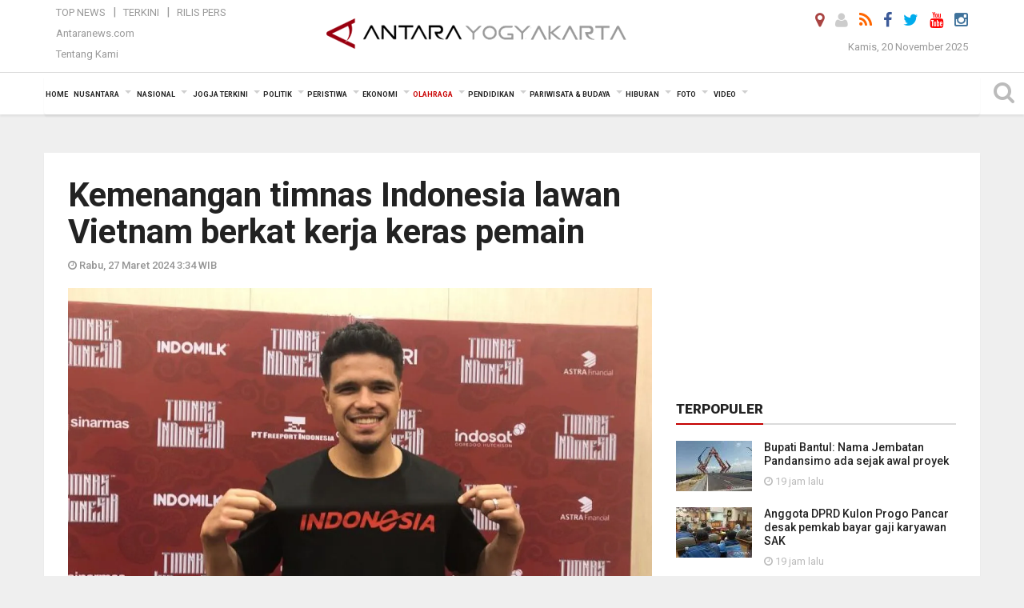

--- FILE ---
content_type: text/html; charset=UTF-8
request_url: https://jogja.antaranews.com/berita/674832/kemenangan-timnas-indonesia-lawan-vietnam-berkat-kerja-keras-pemain
body_size: 16487
content:
<!doctype html>
<html>
<head>
  <meta charset="utf-8">
  <title>Kemenangan timnas Indonesia lawan Vietnam berkat kerja keras pemain - ANTARA News Yogyakarta - Berita Terkini Yogyakarta</title>
<meta name="keywords" content="ragnar oratmangoen,vietnam 0-3 indonesia">
<meta name="description" content="Pemain anyar timnas Indonesia Ragnar Oratmangoen menyebut kemenangan meyakinkan dengan skor 3-0 atas Vietnam di Stadion My Dinh, Hanoi, Selasa adalah berkat kerja keras semua ANTARA News jogja olahraga ...">
<link rel="image_src" href="https://cdn.antaranews.com/cache/1200x800/2024/03/20/IMG_2907.jpeg"><meta property="og:image" content="https://cdn.antaranews.com/cache/1200x800/2024/03/20/IMG_2907.jpeg">
<link rel="preload" as="image" href="https://cdn.antaranews.com/cache/1200x800/2024/03/20/IMG_2907.jpeg.webp" imagesrcset="https://cdn.antaranews.com/cache/360x240/2024/03/20/IMG_2907.jpeg.webp 360w, https://cdn.antaranews.com/cache/800x533/2024/03/20/IMG_2907.jpeg.webp 800w, https://cdn.antaranews.com/cache/1200x800/2024/03/20/IMG_2907.jpeg.webp 1200w" />
<link rel="amphtml" href="https://jogja.antaranews.com/amp/berita/674832/kemenangan-timnas-indonesia-lawan-vietnam-berkat-kerja-keras-pemain" />
<meta property="og:site_name" content="Antara News Yogyakarta" />
<meta property="og:locale" content="id_ID" />
<meta property="article:section" content="Indonesia" />
<meta property="fb:app_id" content="558190404243031">
<meta property="og:title" content="Kemenangan timnas Indonesia lawan Vietnam berkat kerja keras pemain">
<meta property="og:description" content="Pemain anyar timnas Indonesia Ragnar Oratmangoen menyebut kemenangan meyakinkan dengan skor 3-0 atas Vietnam di Stadion My Dinh, Hanoi, Selasa adalah berkat kerja keras semua ANTARA News jogja olahraga ...">
<meta itemprop="datePublished" content="Wed, 27 Mar 2024 03:34:10 +0700">
<meta name="twitter:card" content="summary_large_image" />
<meta name="twitter:site" content="@antarajogja" />
<meta name="twitter:creator" content="@antarajogja">
<meta name="twitter:title" content="Kemenangan timnas Indonesia lawan Vietnam berkat kerja keras pemain" />
<meta name="twitter:description" content="Pemain anyar timnas Indonesia Ragnar Oratmangoen menyebut kemenangan meyakinkan dengan skor 3-0 atas Vietnam di Stadion My Dinh, Hanoi, Selasa adalah berkat kerja keras semua ANTARA News jogja olahraga ..." />
<meta name="twitter:image:src" content="https://cdn.antaranews.com/cache/800x533/2024/03/20/IMG_2907.jpeg?1763601593" />
<meta name="twitter:image" content="https://cdn.antaranews.com/cache/800x533/2024/03/20/IMG_2907.jpeg?1763601593" />
<meta name="twitter:domain" content="jogja.antaranews.com">
<script type="application/ld+json">{"@context":"https://schema.org","@type":"NewsArticle","headline":"Kemenangan timnas Indonesia lawan Vietnam berkat kerja keras pemain","mainEntityOfPage":{"@type":"WebPage","@id":"https://jogja.antaranews.com/berita/674832/kemenangan-timnas-indonesia-lawan-vietnam-berkat-kerja-keras-pemain"},"url":"https://jogja.antaranews.com/berita/674832/kemenangan-timnas-indonesia-lawan-vietnam-berkat-kerja-keras-pemain","image":{"@type":"ImageObject","url":"https://cdn.antaranews.com/cache/1200x800/2024/03/20/IMG_2907.jpeg","height":800,"width":1200},"dateCreated":"2024-03-27T03:34:10+07:00","datePublished":"2024-03-27T03:34:10+07:00","dateModified":"2024-03-27T03:34:10+07:00","articleSection":"News","creator":{"@type":"Person","name":"Zaro Ezza Syachniar"},"author":{"@type":"Person","name":"Herry Soebanto"},"keywords":["Ragnar Oratmangoen","Vietnam 0-3 Indonesia"],"publisher":{"@type":"Organization","name":"ANTARA Jogja","logo":{"@type":"ImageObject","url":"https://jogja.antaranews.com/img/www.antarayogya.com.png","width":353,"height":60}},"description":"Pemain anyar timnas Indonesia Ragnar Oratmangoen menyebut kemenangan meyakinkan dengan skor 3-0 atas Vietnam di Stadion My Dinh, Hanoi, Selasa adalah berkat kerja keras semua ANTARA News jogja olahraga ..."}</script>  <meta name="copyright" content="ANTARA News Agency">
  <meta http-equiv="X-UA-Compatible" content="IE=edge">
  <link rel="canonical" href="https://jogja.antaranews.com/berita/674832/kemenangan-timnas-indonesia-lawan-vietnam-berkat-kerja-keras-pemain" />    <meta class="viewport" name="viewport" content="width=device-width, initial-scale=1.0">
    <!--<meta class="viewport" name="viewport" content="width=device-width, initial-scale=1.0">-->
 
  <script async src='https://www.googletagmanager.com/gtag/js?id=G-J47J5WP7FW'></script>
	<script>
	  window.dataLayer = window.dataLayer || [];
	  function gtag(){dataLayer.push(arguments);}
	  gtag('js', new Date());

	  gtag('config', 'G-J47J5WP7FW');
	</script>  <!-- Favicon -->
  <link rel="shortcut icon" href="https://jogja.antaranews.com/img/index.ico" type="image/x-icon" />
  <link rel="apple-touch-icon" sizes="57x57" href="https://static.antaranews.com/img/favicon/apple-icon-57x57.png">
  <link rel="apple-touch-icon" sizes="60x60" href="https://static.antaranews.com/img/favicon/apple-icon-60x60.png">
  <link rel="apple-touch-icon" sizes="72x72" href="https://static.antaranews.com/img/favicon/apple-icon-72x72.png">
  <link rel="apple-touch-icon" sizes="76x76" href="https://static.antaranews.com/img/favicon/apple-icon-76x76.png">
  <link rel="apple-touch-icon" sizes="114x114" href="https://static.antaranews.com/img/favicon/apple-icon-114x114.png">
  <link rel="apple-touch-icon" sizes="120x120" href="https://static.antaranews.com/img/favicon/apple-icon-120x120.png">
  <link rel="apple-touch-icon" sizes="144x144" href="https://static.antaranews.com/img/favicon/apple-icon-144x144.png">
  <link rel="apple-touch-icon" sizes="152x152" href="https://static.antaranews.com/img/favicon/apple-icon-152x152.png">
  <link rel="apple-touch-icon" sizes="180x180" href="https://static.antaranews.com/img/favicon/apple-icon-180x180.png">
 <!-- Jquery js -->
 <script src="https://jogja.antaranews.com/js/jquery-1.11.2.min.js"></script>
  <!-- Google Fonts -->
  <link href="https://static.antaranews.com" rel="preconnect" />
  <link href="https://img.antaranews.com" rel="preconnect" />
  <link href="https://fonts.gstatic.com" rel="preconnect" crossorigin />
  <link href="https://ads.antaranews.com" rel="dns-prefetch" />
  <link href="https://www.google-analytics.com" rel="preconnect" crossorigin />
  <link href="https://www.googletagmanager.com" rel="preconnect" crossorigin />
  <link href="https://www.googletagservices.com" rel="preconnect" crossorigin />
  <link href="https://pagead2.googlesyndication.com" rel="preconnect" crossorigin />
  <link href="https://cdn.antaranews.com" rel="dns-prefetch" />
  
  <link href="https://fonts.googleapis.com/css?family=Roboto:100,300,300italic,400,400italic,500,700,700italic,900&display=swap" rel="preload" as="style" />
  <link href="https://fonts.googleapis.com/css?family=Roboto:100,300,300italic,400,400italic,500,700,700italic,900&display=swap" rel="stylesheet" />
  
  <!-- Icon Font -->
  <link rel="stylesheet" href="https://jogja.antaranews.com/plugins/font-awesome/css/font-awesome.min.css">

  <!-- Bootstrap CSS -->
  <link rel="stylesheet" href="https://jogja.antaranews.com/plugins/bootstrap/css/bootstrap.min.css">

  <!-- Theme CSS -->
  <link rel="stylesheet" href="https://jogja.antaranews.com/css/style.css?v=1.3">
  
  <!--[if lt IE 9]>
    <script src="https://oss.maxcdn.com/libs/html5shiv/3.7.0/html5shiv.js"></script>
    <script src="https://oss.maxcdn.com/libs/respond.js/1.4.2/respond.min.js"></script>
  <![endif]-->
  <link rel="stylesheet" href="https://jogja.antaranews.com/css/addstyle.css?v=1.17">
  <link rel="stylesheet" href="https://jogja.antaranews.com/css/flaxslider.css">
  <link rel="stylesheet" href="https://jogja.antaranews.com/css/assets.css">
  <link rel="stylesheet" href="https://jogja.antaranews.com/css/media-query.css?v=1.2">
  <script src="https://static.antaranews.com/js/plugins/lazysizes/lazysizes.min.js" defer></script>
</head><body>
<div id="main" class="header-big">
  
  <header class="header-wrapper clearfix">
    
	<!-- .header-top -->

    <div class="header-mid navbar-collapse collapse">
		
			<div id="tophead_menu" class="pb10">
	<div class="container">
        <div class="">
          <div class="row">
			 <div class="col-md-3 topmenu-header navbar-collapse collapse">
				 <div>
				 <ul id="ul-top">
							<li><a href="https://jogja.antaranews.com/top-news" data-toggle="tooltip" data-placement="bottom" title="Top News">Top News</a></li>
							<li><a href="https://jogja.antaranews.com/terkini" data-toggle="tooltip" data-placement="bottom" title="Terkini">Terkini</a></li>
							<li><a href="https://jogja.antaranews.com/rilis-pers" data-toggle="tooltip" data-placement="bottom" title="Rilis Pers">Rilis Pers</a></li>
						</ul>
				 </div>
				 
				  <div class="mt5">
					<a href="http://www.antaranews.com" target="_blank" data-toggle="tooltip" data-placement="bottom" title="Antaranews.com">Antaranews.com</a>
				 </div>
				 <div class="mt5">
					<a href="https://jogja.antaranews.com/about-us" data-toggle="tooltip" data-placement="bottom" title="Tentang Kami">Tentang Kami</a>
				 </div>
			 </div>
            <div class="col-md-6 m0">
              <div class="header-mid-wrapper text-center clearfix">
                <div class="mid-logo-wrapper">
                  <a class="logo" href="https://jogja.antaranews.com" title="ANTARA News Yogyakarta" rel="home">
					<img alt="Logo Header Antaranews jogja" src="https://jogja.antaranews.com/img/ANTARA_Jogja_new.png" />
                  </a><!-- .logo -->
                </div>
              </div>
            </div>
			 <div class="col-md-3 navbar-collapse collapse sosposition">
			 <div class="social-icons pull-right sosmargin">
				<a href="#" id="myLocation" class="active" data-toggle="tooltip" data-placement="bottom" title="Nonaktifkan Lokasi"><i class="fa fa-map-marker fa-lg text-danger"></i></a>
				<a href="https://jogja.antaranews.com/login" data-toggle="tooltip" data-placement="bottom" title="Login"><i class="fa fa-user fa-lg"></i></a>
				<a href="https://jogja.antaranews.com/rss/" data-toggle="tooltip" data-placement="bottom" title="Rss"><i class="fa fa-rss fa-lg"></i></a>
                <a href="https://www.facebook.com/Antarajogja-147175278736631/" target="_blank" data-toggle="tooltip" data-placement="bottom" title="Facebook"><i class="fa fa-facebook fa-lg"></i></a>
                <a href="https://twitter.com/antarajogja" target="_blank" data-toggle="tooltip" data-placement="bottom" title="Twitter"><i class="fa fa-twitter fa-lg"></i></a>
                <a href="https://www.youtube.com/@antarayogyakarta7154" target="_blank" data-toggle="tooltip" data-placement="bottom" title="" data-original-title="Youtube"><i class="fa fa-youtube fa-lg"></i></a>
				<a href="https://www.instagram.com/antarayogyakarta/?hl=id" data-toggle="tooltip" data-placement="bottom" title="" data-original-title="Instagram"><i class="fa fa-instagram fa-lg"></i></a>
				<!--
				<a href="https://plus.google.com/+antaranews" target="_blank" data-toggle="tooltip" data-placement="bottom" title="Google+"><i class="fa fa-google-plus fa-lg"></i></a>
				-->
              </div>
			
				<div class="topdate">Kamis, 20 November 2025</div>
			 </div>
			 
          </div>
        </div>
      </div>
</div>		
	</div><!-- .header-mid -->
	
	<div class="header text-center" id="header">
	   <div class="container relative" id="con">
        <!--<div class="mag-content">-->
          <div class="row">
           <!--<div class="col-md-12">-->
                          <!-- Mobile Menu Button -->
           <div>
		   <a class="navbar-toggle collapsed" id="nav-button" href="#mobile-nav">
              <span class="icon-bar"></span>
              <span class="icon-bar"></span>
              <span class="icon-bar"></span>
              <span class="icon-bar"></span>
            </a><!-- .navbar-toggle -->
			<div class="navbar-toggle collapsed topmidlogo"><a href="https://jogja.antaranews.com"><img alt="Logo Small Mobile Antaranews jogja" src="https://jogja.antaranews.com/img/m.antarayogya.com.jpg" /></a></div>
			
			 <a class="navbar-toggle collapsed pull-right" id="src-mobile" href="#mobile-src">
              <span class="fa fa-search fa-lg" style="background-color:#fff;"></span>
            </a>
			</div>
		
			<!-- .navbar-toggle -->
			 
            <!-- Main Nav Wrapper -->
            <nav class="navbar mega-menu">
				 <div id="formobile" class="src_position">
				  <form action="https://jogja.antaranews.com/search" method="get">
					<input class="sb-search-input maxfieldsrc" placeholder="Kata Kunci ..." type="text" value="" name="q" id="search">
				 </form>
				</div>
			
              <a class="logo" id="logoscroll" href="https://jogja.antaranews.com" title="ANTARA News Yogyakarta" rel="home">
               <img alt="Logo Small Fixed Antaranews jogja" src="https://jogja.antaranews.com/img/logo-antara.png" />
              </a><!-- .logo -->
              
              <!-- Navigation Menu -->
           <div class="container dropdown-menu fullwidth navbar-collapse collapse">
              <ul class="nav navbar-nav">
				<li class="dropdown mega-full menu-color1">
                  <a href="https://jogja.antaranews.com" role="button" aria-expanded="false">Home</a>
				</li>
				<li class="dropdown mega-full menu-color1">
					<a href="https://jogja.antaranews.com/nusantara" class="dropdown-toggle " data-toggle="dropdown" role="button" aria-expanded="false">Nusantara</a>
						<ul class="container dropdown-menu fullwidth m0" style="animation-delay:0.2s;">
							<li>
								<div class="tabbable tabs-left">
									<ul class="nav nav-tabs nav-horizontal">
										<li class="col-sm-3"><a href="https://www.antaranews.com" target="_blank" title="antaranews.com">antaranews.com</a></li><li class="col-sm-3"><a href="https://aceh.antaranews.com" target="_blank" title="Aceh/NAD">Aceh/NAD</a></li><li class="col-sm-3"><a href="https://bali.antaranews.com" target="_blank" title="Bali">Bali</a></li><li class="col-sm-3"><a href="https://babel.antaranews.com" target="_blank" title="Bangka/Belitung">Bangka/Belitung</a></li><li class="col-sm-3"><a href="https://banten.antaranews.com" target="_blank" title="Banten">Banten</a></li><li class="col-sm-3"><a href="https://bengkulu.antaranews.com" target="_blank" title="Bengkulu">Bengkulu</a></li><li class="col-sm-3"><a href="https://gorontalo.antaranews.com" target="_blank" title="Gorontalo">Gorontalo</a></li><li class="col-sm-3"><a href="https://jambi.antaranews.com" target="_blank" title="Jambi">Jambi</a></li><li class="col-sm-3"><a href="https://jabar.antaranews.com" target="_blank" title="Jawa Barat">Jawa Barat</a></li><li class="col-sm-3"><a href="https://jateng.antaranews.com" target="_blank" title="Jawa Tengah">Jawa Tengah</a></li><li class="col-sm-3"><a href="https://jatim.antaranews.com" target="_blank" title="Jawa Timur">Jawa Timur</a></li><li class="col-sm-3"><a href="https://kalbar.antaranews.com" target="_blank" title="Kalimantan Barat">Kalimantan Barat</a></li><li class="col-sm-3"><a href="https://kalsel.antaranews.com" target="_blank" title="Kalimantan Selatan">Kalimantan Selatan</a></li><li class="col-sm-3"><a href="https://kalteng.antaranews.com" target="_blank" title="Kalimantan Tengah">Kalimantan Tengah</a></li><li class="col-sm-3"><a href="https://kaltim.antaranews.com" target="_blank" title="Kalimantan Timur">Kalimantan Timur</a></li><li class="col-sm-3"><a href="https://kaltara.antaranews.com" target="_blank" title="Kalimantan Utara">Kalimantan Utara</a></li><li class="col-sm-3"><a href="https://kepri.antaranews.com" target="_blank" title="Kepulauan Riau">Kepulauan Riau</a></li><li class="col-sm-3"><a href="https://kl.antaranews.com" target="_blank" title="Kuala Lumpur">Kuala Lumpur</a></li><li class="col-sm-3"><a href="https://lampung.antaranews.com" target="_blank" title="Lampung">Lampung</a></li><li class="col-sm-3"><a href="https://ambon.antaranews.com" target="_blank" title="Maluku">Maluku</a></li><li class="col-sm-3"><a href="https://megapolitan.antaranews.com" target="_blank" title="Megapolitan">Megapolitan</a></li><li class="col-sm-3"><a href="https://mataram.antaranews.com" target="_blank" title="NTB">NTB</a></li><li class="col-sm-3"><a href="https://kupang.antaranews.com" target="_blank" title="NTT">NTT</a></li><li class="col-sm-3"><a href="https://papua.antaranews.com" target="_blank" title="Papua">Papua</a></li><li class="col-sm-3"><a href="https://papuatengah.antaranews.com" target="_blank" title="Papua Tengah">Papua Tengah</a></li><li class="col-sm-3"><a class="" href="https://riau.antaranews.com" target="_blank" title="Riau">Riau</a></li><li class="col-sm-3"><a href="https://makassar.antaranews.com" target="_blank" title="Sulawesi Selatan">Sulawesi Selatan</a></li><li class="col-sm-3"><a href="https://sulteng.antaranews.com" target="_blank" title="Sulawesi Tengah">Sulawesi Tengah</a></li><li class="col-sm-3"><a href="https://sultra.antaranews.com" target="_blank" title="Sulawesi Tenggara">Sulawesi Tenggara</a></li><li class="col-sm-3"><a href="https://manado.antaranews.com" target="_blank" title="Sulawesi Utara">Sulawesi Utara</a></li><li class="col-sm-3"><a href="https://sumbar.antaranews.com" target="_blank" title="Sumatera Barat">Sumatera Barat</a></li><li class="col-sm-3"><a href="https://sumsel.antaranews.com" target="_blank" title="Sumatera Selatan">Sumatera Selatan</a></li><li class="col-sm-3"><a href="https://sumut.antaranews.com" target="_blank" title="Sumatera Utara">Sumatera Utara</a></li><li class="col-sm-3"><a href="https://jogja.antaranews.com" target="_blank" title="Yogyakarta">Yogyakarta</a></li>									</ul>
								</div>
							</li>
						</ul>
				</li>
				
				<li class="dropdown mega-full menu-color1">
						<a href="https://jogja.antaranews.com/nasional" class="dropdown-toggle " data-toggle="dropdown" role="button" aria-expanded="false">Nasional</a>
							<ul class="container dropdown-menu fullwidth m0" style="animation-delay:0.2s;">
								<li>
								  <div class="mega-menu-5block">
																		<div class="mega-menu-news">
					  <div class="mega-menu-img relative">
						
						<a href="https://jogja.antaranews.com/berita/784109/kpk-berencana-bentuk-kedeputian-intelijen" title="KPK berencana bentuk Kedeputian Intelijen" rel="nofollow">
						 <picture>
							<source type="image/webp" data-srcset="https://cdn.antaranews.com/cache/270x180/2025/11/19/IMG_1531-1.jpg.webp">
							<img data-src="https://cdn.antaranews.com/cache/270x180/2025/11/19/IMG_1531-1.jpg" class="lazyload" alt="KPK berencana bentuk Kedeputian Intelijen">
						</picture>
						</a>
					  </div>
					  <div class="mega-menu-detail">
						<h4 class="entry-title">
						  <a href="https://jogja.antaranews.com/berita/784109/kpk-berencana-bentuk-kedeputian-intelijen" rel="nofollow" title="KPK berencana bentuk Kedeputian Intelijen">KPK berencana bentuk Kedeputian Intelijen</a>
						  <p class="simple-share mt5">Kamis, 20 November 2025 7:46</p>
						</h4>
					  </div>
					</div><div class="mega-menu-news">
					  <div class="mega-menu-img relative">
						
						<a href="https://jogja.antaranews.com/berita/784101/hujan-petir-banjir-rob-gelombang-laut-4-meter-berpotensi-terjadi-pada-kamis" title="Hujan petir banjir rob-gelombang laut 4 meter berpotensi terjadi pada Kamis" rel="nofollow">
						 <picture>
							<source type="image/webp" data-srcset="https://cdn.antaranews.com/cache/270x180/2025/05/26/Peringatan-Dini-Cuaca-Ekstrem-20052022-fzn-6.jpg.webp">
							<img data-src="https://cdn.antaranews.com/cache/270x180/2025/05/26/Peringatan-Dini-Cuaca-Ekstrem-20052022-fzn-6.jpg" class="lazyload" alt="Hujan petir banjir rob-gelombang laut 4 meter berpotensi terjadi pada Kamis">
						</picture>
						</a>
					  </div>
					  <div class="mega-menu-detail">
						<h4 class="entry-title">
						  <a href="https://jogja.antaranews.com/berita/784101/hujan-petir-banjir-rob-gelombang-laut-4-meter-berpotensi-terjadi-pada-kamis" rel="nofollow" title="Hujan petir banjir rob-gelombang laut 4 meter berpotensi terjadi pada Kamis">Hujan petir banjir rob-gelombang laut 4 meter berpotensi terjadi pada Kamis</a>
						  <p class="simple-share mt5">Kamis, 20 November 2025 7:24</p>
						</h4>
					  </div>
					</div><div class="mega-menu-news">
					  <div class="mega-menu-img relative">
						
						<a href="https://jogja.antaranews.com/berita/783993/prabowo-meresmikan-infrastruktur-hampir-rp2-triliun-di-empat-provinsi" title="Prabowo meresmikan infrastruktur hampir Rp2 triliun di empat provinsi" rel="nofollow">
						 <picture>
							<source type="image/webp" data-srcset="https://cdn.antaranews.com/cache/270x180/2025/11/19/IMG_20251119_152723.jpg.webp">
							<img data-src="https://cdn.antaranews.com/cache/270x180/2025/11/19/IMG_20251119_152723.jpg" class="lazyload" alt="Prabowo meresmikan infrastruktur hampir Rp2 triliun di empat provinsi">
						</picture>
						</a>
					  </div>
					  <div class="mega-menu-detail">
						<h4 class="entry-title">
						  <a href="https://jogja.antaranews.com/berita/783993/prabowo-meresmikan-infrastruktur-hampir-rp2-triliun-di-empat-provinsi" rel="nofollow" title="Prabowo meresmikan infrastruktur hampir Rp2 triliun di empat provinsi">Prabowo meresmikan infrastruktur hampir Rp2 triliun di empat provinsi</a>
						  <p class="simple-share mt5">Rabu, 19 November 2025 18:50</p>
						</h4>
					  </div>
					</div><div class="mega-menu-news">
					  <div class="mega-menu-img relative">
						
						<a href="https://jogja.antaranews.com/berita/783981/prabowo-pangling-mengira-sultan-hb-x-kapten-pasukan-khusus" title="Prabowo pangling, mengira Sultan HB X kapten pasukan khusus" rel="nofollow">
						 <picture>
							<source type="image/webp" data-srcset="https://cdn.antaranews.com/cache/270x180/2025/11/19/IMG-20251119-WA0026_1.jpg.webp">
							<img data-src="https://cdn.antaranews.com/cache/270x180/2025/11/19/IMG-20251119-WA0026_1.jpg" class="lazyload" alt="Prabowo pangling, mengira Sultan HB X kapten pasukan khusus">
						</picture>
						</a>
					  </div>
					  <div class="mega-menu-detail">
						<h4 class="entry-title">
						  <a href="https://jogja.antaranews.com/berita/783981/prabowo-pangling-mengira-sultan-hb-x-kapten-pasukan-khusus" rel="nofollow" title="Prabowo pangling, mengira Sultan HB X kapten pasukan khusus">Prabowo pangling, mengira Sultan HB X kapten pasukan khusus</a>
						  <p class="simple-share mt5">Rabu, 19 November 2025 18:43</p>
						</h4>
					  </div>
					</div><div class="mega-menu-news">
					  <div class="mega-menu-img relative">
						
						<a href="https://jogja.antaranews.com/berita/783965/keakraban-prabowo-dan-sri-sultan-mewarnai-peresmian-jembatan-kabanaran" title="Keakraban Prabowo dan Sri Sultan mewarnai peresmian Jembatan Kabanaran" rel="nofollow">
						 <picture>
							<source type="image/webp" data-srcset="https://cdn.antaranews.com/cache/270x180/2025/11/19/IMG-20251119-WA0035_1.jpg.webp">
							<img data-src="https://cdn.antaranews.com/cache/270x180/2025/11/19/IMG-20251119-WA0035_1.jpg" class="lazyload" alt="Keakraban Prabowo dan Sri Sultan mewarnai peresmian Jembatan Kabanaran">
						</picture>
						</a>
					  </div>
					  <div class="mega-menu-detail">
						<h4 class="entry-title">
						  <a href="https://jogja.antaranews.com/berita/783965/keakraban-prabowo-dan-sri-sultan-mewarnai-peresmian-jembatan-kabanaran" rel="nofollow" title="Keakraban Prabowo dan Sri Sultan mewarnai peresmian Jembatan Kabanaran">Keakraban Prabowo dan Sri Sultan mewarnai peresmian Jembatan Kabanaran</a>
						  <p class="simple-share mt5">Rabu, 19 November 2025 18:34</p>
						</h4>
					  </div>
					</div>								   </div>
								</li>
							</ul>
				</li>
				
			   <li class="dropdown mega-full menu-color1"><a href="https://jogja.antaranews.com/jogja-terkini" class="dropdown-toggle" data-toggle="dropdown" role="button" aria-expanded="false">Jogja Terkini</a><ul class="container dropdown-menu fullwidth m0" style="animation-delay:0.2s;">
								<li><div class="mega-menu-5block"><div class="mega-menu-news">
							  <div class="mega-menu-img relative">
								<a href="https://jogja.antaranews.com/berita/784097/polresta-yogyakarta-siapkan-skema-untuk-penertiban-becak-motor" title="Polresta Yogyakarta siapkan skema untuk penertiban becak motor">
									
								  <picture>
									<source type="image/webp" data-srcset="https://cdn.antaranews.com/cache/270x180/2025/11/19/IMG_20251119_231027.jpg.webp">
									<img data-src="https://cdn.antaranews.com/cache/270x180/2025/11/19/IMG_20251119_231027.jpg" class="lazyload" alt="Polresta Yogyakarta siapkan skema untuk penertiban becak motor" >
								</picture>
								  
								</a>
							  </div>
							  <div class="mega-menu-detail">
								<h4 class="entry-title">
								  <a href="https://jogja.antaranews.com/berita/784097/polresta-yogyakarta-siapkan-skema-untuk-penertiban-becak-motor" title="Polresta Yogyakarta siapkan skema untuk penertiban becak motor">Polresta Yogyakarta siapkan skema untuk penertiban becak motor</a>
								</h4>
								<p class="simple-share">
								 1 jam lalu
								</p>
							  </div>
							</div><div class="mega-menu-news">
							  <div class="mega-menu-img relative">
								<a href="https://jogja.antaranews.com/berita/784069/airlangga-minta-kampus-memaksimalkan-potensi-akademik-untuk-sdm-ai" title="Airlangga minta kampus memaksimalkan potensi akademik untuk SDM AI">
									
								  <picture>
									<source type="image/webp" data-srcset="https://cdn.antaranews.com/cache/270x180/2025/11/19/IMG_20251119_210802.jpg.webp">
									<img data-src="https://cdn.antaranews.com/cache/270x180/2025/11/19/IMG_20251119_210802.jpg" class="lazyload" alt="Airlangga minta kampus memaksimalkan potensi akademik untuk SDM AI" >
								</picture>
								  
								</a>
							  </div>
							  <div class="mega-menu-detail">
								<h4 class="entry-title">
								  <a href="https://jogja.antaranews.com/berita/784069/airlangga-minta-kampus-memaksimalkan-potensi-akademik-untuk-sdm-ai" title="Airlangga minta kampus memaksimalkan potensi akademik untuk SDM AI">Airlangga minta kampus memaksimalkan potensi akademik untuk SDM AI</a>
								</h4>
								<p class="simple-share">
								 9 jam lalu
								</p>
							  </div>
							</div><div class="mega-menu-news">
							  <div class="mega-menu-img relative">
								<a href="https://jogja.antaranews.com/berita/784057/bnnp-diy-206-pengguna-jalani-rehabilitasi-sepanjang-2025" title="BNNP DIY: 206 pengguna jalani rehabilitasi sepanjang 2025">
									
								  <picture>
									<source type="image/webp" data-srcset="https://cdn.antaranews.com/cache/270x180/2025/11/19/IMG_20251119_200836.jpg.webp">
									<img data-src="https://cdn.antaranews.com/cache/270x180/2025/11/19/IMG_20251119_200836.jpg" class="lazyload" alt="BNNP DIY: 206 pengguna jalani rehabilitasi sepanjang 2025" >
								</picture>
								  
								</a>
							  </div>
							  <div class="mega-menu-detail">
								<h4 class="entry-title">
								  <a href="https://jogja.antaranews.com/berita/784057/bnnp-diy-206-pengguna-jalani-rehabilitasi-sepanjang-2025" title="BNNP DIY: 206 pengguna jalani rehabilitasi sepanjang 2025">BNNP DIY: 206 pengguna jalani rehabilitasi sepanjang 2025</a>
								</h4>
								<p class="simple-share">
								 10 jam lalu
								</p>
							  </div>
							</div><div class="mega-menu-news">
							  <div class="mega-menu-img relative">
								<a href="https://jogja.antaranews.com/berita/783961/airlangga-memastikan-ikn-tetap-sesuai-rencana-usai-hgu-dibatalkan-mk" title="Airlangga memastikan IKN tetap sesuai rencana usai HGU dibatalkan MK">
									
								  <picture>
									<source type="image/webp" data-srcset="https://cdn.antaranews.com/cache/270x180/2025/11/19/IMG_20251119_172207.jpg.webp">
									<img data-src="https://cdn.antaranews.com/cache/270x180/2025/11/19/IMG_20251119_172207.jpg" class="lazyload" alt="Airlangga memastikan IKN tetap sesuai rencana usai HGU dibatalkan MK" >
								</picture>
								  
								</a>
							  </div>
							  <div class="mega-menu-detail">
								<h4 class="entry-title">
								  <a href="https://jogja.antaranews.com/berita/783961/airlangga-memastikan-ikn-tetap-sesuai-rencana-usai-hgu-dibatalkan-mk" title="Airlangga memastikan IKN tetap sesuai rencana usai HGU dibatalkan MK">Airlangga memastikan IKN tetap sesuai rencana usai HGU dibatalkan MK</a>
								</h4>
								<p class="simple-share">
								 13 jam lalu
								</p>
							  </div>
							</div><div class="mega-menu-news">
							  <div class="mega-menu-img relative">
								<a href="https://jogja.antaranews.com/berita/783925/prabowo-melarang-daerah-kerahkan-siswa-sambut-kunjungan-presiden" title="Prabowo melarang daerah kerahkan siswa sambut kunjungan Presiden">
									
								  <picture>
									<source type="image/webp" data-srcset="https://cdn.antaranews.com/cache/270x180/2025/11/19/IMG_2126.jpeg.webp">
									<img data-src="https://cdn.antaranews.com/cache/270x180/2025/11/19/IMG_2126.jpeg" class="lazyload" alt="Prabowo melarang daerah kerahkan siswa sambut kunjungan Presiden" >
								</picture>
								  
								</a>
							  </div>
							  <div class="mega-menu-detail">
								<h4 class="entry-title">
								  <a href="https://jogja.antaranews.com/berita/783925/prabowo-melarang-daerah-kerahkan-siswa-sambut-kunjungan-presiden" title="Prabowo melarang daerah kerahkan siswa sambut kunjungan Presiden">Prabowo melarang daerah kerahkan siswa sambut kunjungan Presiden</a>
								</h4>
								<p class="simple-share">
								 16 jam lalu
								</p>
							  </div>
							</div></div></li>
							  </ul>
							</li><li class="dropdown mega-full menu-color1"><a href="https://jogja.antaranews.com/politik" class="dropdown-toggle" data-toggle="dropdown" role="button" aria-expanded="false">Politik</a><ul class="container dropdown-menu fullwidth m0" style="animation-delay:0.2s;">
								<li><div class="mega-menu-5block"><div class="mega-menu-news">
							  <div class="mega-menu-img relative">
								<a href="https://jogja.antaranews.com/berita/783921/bp-bumn-kaji-merger-bumn-karya-targetkan-akhir-tahun-ini-rampung" title="BP BUMN kaji merger BUMN karya, targetkan akhir tahun ini rampung">
									
								  <picture>
									<source type="image/webp" data-srcset="https://cdn.antaranews.com/cache/270x180/2025/11/19/WhatsApp-Image-2025-11-19-at-2.56.21-PM.jpeg.webp">
									<img data-src="https://cdn.antaranews.com/cache/270x180/2025/11/19/WhatsApp-Image-2025-11-19-at-2.56.21-PM.jpeg" class="lazyload" alt="BP BUMN kaji merger BUMN karya, targetkan akhir tahun ini rampung" >
								</picture>
								  
								</a>
							  </div>
							  <div class="mega-menu-detail">
								<h4 class="entry-title">
								  <a href="https://jogja.antaranews.com/berita/783921/bp-bumn-kaji-merger-bumn-karya-targetkan-akhir-tahun-ini-rampung" title="BP BUMN kaji merger BUMN karya, targetkan akhir tahun ini rampung">BP BUMN kaji merger BUMN karya, targetkan akhir tahun ini rampung</a>
								</h4>
								<p class="simple-share">
								 16 jam lalu
								</p>
							  </div>
							</div><div class="mega-menu-news">
							  <div class="mega-menu-img relative">
								<a href="https://jogja.antaranews.com/berita/783917/bgn-paparkan-alasan-tidak-memberi-uang-tunai-ke-orang-tua-untuk-mbg" title="BGN paparkan alasan tidak memberi uang tunai ke orang tua untuk MBG">
									
								  <picture>
									<source type="image/webp" data-srcset="https://cdn.antaranews.com/cache/270x180/2025/11/19/20251119_113243.jpg.webp">
									<img data-src="https://cdn.antaranews.com/cache/270x180/2025/11/19/20251119_113243.jpg" class="lazyload" alt="BGN paparkan alasan tidak memberi uang tunai ke orang tua untuk MBG" >
								</picture>
								  
								</a>
							  </div>
							  <div class="mega-menu-detail">
								<h4 class="entry-title">
								  <a href="https://jogja.antaranews.com/berita/783917/bgn-paparkan-alasan-tidak-memberi-uang-tunai-ke-orang-tua-untuk-mbg" title="BGN paparkan alasan tidak memberi uang tunai ke orang tua untuk MBG">BGN paparkan alasan tidak memberi uang tunai ke orang tua untuk MBG</a>
								</h4>
								<p class="simple-share">
								 17 jam lalu
								</p>
							  </div>
							</div><div class="mega-menu-news">
							  <div class="mega-menu-img relative">
								<a href="https://jogja.antaranews.com/berita/783909/wamenhan-pengembangan-teknologi-pertahanan-kebutuhan-mutlak" title="Wamenhan: Pengembangan teknologi pertahanan kebutuhan mutlak">
									
								  <picture>
									<source type="image/webp" data-srcset="https://cdn.antaranews.com/cache/270x180/2025/11/19/tempImagejRUqA0.jpg.webp">
									<img data-src="https://cdn.antaranews.com/cache/270x180/2025/11/19/tempImagejRUqA0.jpg" class="lazyload" alt="Wamenhan: Pengembangan teknologi pertahanan kebutuhan mutlak" >
								</picture>
								  
								</a>
							  </div>
							  <div class="mega-menu-detail">
								<h4 class="entry-title">
								  <a href="https://jogja.antaranews.com/berita/783909/wamenhan-pengembangan-teknologi-pertahanan-kebutuhan-mutlak" title="Wamenhan: Pengembangan teknologi pertahanan kebutuhan mutlak">Wamenhan: Pengembangan teknologi pertahanan kebutuhan mutlak</a>
								</h4>
								<p class="simple-share">
								 19 jam lalu
								</p>
							  </div>
							</div><div class="mega-menu-news">
							  <div class="mega-menu-img relative">
								<a href="https://jogja.antaranews.com/berita/783901/prabowo-resmikan-rs-emirates-indonesia-ini-simbol-persahabatan-negara" title="Prabowo resmikan RS Emirates-Indonesia: Ini simbol persahabatan negara">
									
								  <picture>
									<source type="image/webp" data-srcset="https://cdn.antaranews.com/cache/270x180/2025/11/19/WhatsApp-Image-2025-11-19-at-11.41.37.jpeg.webp">
									<img data-src="https://cdn.antaranews.com/cache/270x180/2025/11/19/WhatsApp-Image-2025-11-19-at-11.41.37.jpeg" class="lazyload" alt="Prabowo resmikan RS Emirates-Indonesia: Ini simbol persahabatan negara" >
								</picture>
								  
								</a>
							  </div>
							  <div class="mega-menu-detail">
								<h4 class="entry-title">
								  <a href="https://jogja.antaranews.com/berita/783901/prabowo-resmikan-rs-emirates-indonesia-ini-simbol-persahabatan-negara" title="Prabowo resmikan RS Emirates-Indonesia: Ini simbol persahabatan negara">Prabowo resmikan RS Emirates-Indonesia: Ini simbol persahabatan negara</a>
								</h4>
								<p class="simple-share">
								 19 jam lalu
								</p>
							  </div>
							</div><div class="mega-menu-news">
							  <div class="mega-menu-img relative">
								<a href="https://jogja.antaranews.com/berita/783869/tni-siap-kirim-pasukan-ke-gaza-usai-mendapat-lampu-hijau-pbb" title="TNI siap kirim pasukan ke Gaza usai mendapat lampu hijau PBB">
									
								  <picture>
									<source type="image/webp" data-srcset="https://cdn.antaranews.com/cache/270x180/2023/04/07/2023-04-07T052922Z_2022032115_RC2D90AV12K8_RTRMADP_3_ISRAEL-SECURITY-ROCKETS-GAZA.jpg.webp">
									<img data-src="https://cdn.antaranews.com/cache/270x180/2023/04/07/2023-04-07T052922Z_2022032115_RC2D90AV12K8_RTRMADP_3_ISRAEL-SECURITY-ROCKETS-GAZA.jpg" class="lazyload" alt="TNI siap kirim pasukan ke Gaza usai mendapat lampu hijau PBB" >
								</picture>
								  
								</a>
							  </div>
							  <div class="mega-menu-detail">
								<h4 class="entry-title">
								  <a href="https://jogja.antaranews.com/berita/783869/tni-siap-kirim-pasukan-ke-gaza-usai-mendapat-lampu-hijau-pbb" title="TNI siap kirim pasukan ke Gaza usai mendapat lampu hijau PBB">TNI siap kirim pasukan ke Gaza usai mendapat lampu hijau PBB</a>
								</h4>
								<p class="simple-share">
								 23 jam lalu
								</p>
							  </div>
							</div></div></li>
							  </ul>
							</li><li class="dropdown mega-full menu-color1"><a href="https://jogja.antaranews.com/peristiwa" class="dropdown-toggle" data-toggle="dropdown" role="button" aria-expanded="false">Peristiwa</a><ul class="container dropdown-menu fullwidth m0" style="animation-delay:0.2s;">
								<li><div class="mega-menu-5block"><div class="mega-menu-news">
							  <div class="mega-menu-img relative">
								<a href="https://jogja.antaranews.com/berita/784105/basarnas-pastikan-pendaki-terjebak-di-jalur-pendakian-gunung-semeru-aman" title="Basarnas pastikan pendaki terjebak di jalur pendakian Gunung Semeru aman">
									
								  <picture>
									<source type="image/webp" data-srcset="https://cdn.antaranews.com/cache/270x180/2025/11/19/444892.jpg.webp">
									<img data-src="https://cdn.antaranews.com/cache/270x180/2025/11/19/444892.jpg" class="lazyload" alt="Basarnas pastikan pendaki terjebak di jalur pendakian Gunung Semeru aman" >
								</picture>
								  
								</a>
							  </div>
							  <div class="mega-menu-detail">
								<h4 class="entry-title">
								  <a href="https://jogja.antaranews.com/berita/784105/basarnas-pastikan-pendaki-terjebak-di-jalur-pendakian-gunung-semeru-aman" title="Basarnas pastikan pendaki terjebak di jalur pendakian Gunung Semeru aman">Basarnas pastikan pendaki terjebak di jalur pendakian Gunung Semeru aman</a>
								</h4>
								<p class="simple-share">
								 44 menit lalu
								</p>
							  </div>
							</div><div class="mega-menu-news">
							  <div class="mega-menu-img relative">
								<a href="https://jogja.antaranews.com/berita/784093/presiden-prabowo-menjelaskan-pergantian-nama-jembatan-pandansimo-ke-kabanaran" title="Presiden Prabowo menjelaskan pergantian nama Jembatan Pandansimo ke Kabanaran">
									
								  <picture>
									<source type="image/webp" data-srcset="https://cdn.antaranews.com/cache/270x180/2025/11/19/IMG-20251119-WA0030_2.jpg.webp">
									<img data-src="https://cdn.antaranews.com/cache/270x180/2025/11/19/IMG-20251119-WA0030_2.jpg" class="lazyload" alt="Presiden Prabowo menjelaskan pergantian nama Jembatan Pandansimo ke Kabanaran" >
								</picture>
								  
								</a>
							  </div>
							  <div class="mega-menu-detail">
								<h4 class="entry-title">
								  <a href="https://jogja.antaranews.com/berita/784093/presiden-prabowo-menjelaskan-pergantian-nama-jembatan-pandansimo-ke-kabanaran" title="Presiden Prabowo menjelaskan pergantian nama Jembatan Pandansimo ke Kabanaran">Presiden Prabowo menjelaskan pergantian nama Jembatan Pandansimo ke Kabanaran</a>
								</h4>
								<p class="simple-share">
								 8 jam lalu
								</p>
							  </div>
							</div><div class="mega-menu-news">
							  <div class="mega-menu-img relative">
								<a href="https://jogja.antaranews.com/berita/784089/presiden-prabowo-jembatan-kabanaran-mendongkrak-ekonomi-dan-pariwisata" title="Presiden Prabowo: Jembatan Kabanaran mendongkrak ekonomi dan pariwisata">
									
								  <picture>
									<source type="image/webp" data-srcset="https://cdn.antaranews.com/cache/270x180/2025/11/19/IMG-20251119-WA0030_4.jpg.webp">
									<img data-src="https://cdn.antaranews.com/cache/270x180/2025/11/19/IMG-20251119-WA0030_4.jpg" class="lazyload" alt="Presiden Prabowo: Jembatan Kabanaran mendongkrak ekonomi dan pariwisata" >
								</picture>
								  
								</a>
							  </div>
							  <div class="mega-menu-detail">
								<h4 class="entry-title">
								  <a href="https://jogja.antaranews.com/berita/784089/presiden-prabowo-jembatan-kabanaran-mendongkrak-ekonomi-dan-pariwisata" title="Presiden Prabowo: Jembatan Kabanaran mendongkrak ekonomi dan pariwisata">Presiden Prabowo: Jembatan Kabanaran mendongkrak ekonomi dan pariwisata</a>
								</h4>
								<p class="simple-share">
								 8 jam lalu
								</p>
							  </div>
							</div><div class="mega-menu-news">
							  <div class="mega-menu-img relative">
								<a href="https://jogja.antaranews.com/berita/784085/prabowo-memperkuat-wisata-diy-melalui-hotel-berbasis-lokal-dan-umkm" title="Prabowo memperkuat wisata DIY melalui hotel berbasis lokal dan UMKM">
									
								  <picture>
									<source type="image/webp" data-srcset="https://cdn.antaranews.com/cache/270x180/2025/11/19/IMG-20251119-WA0030_2.jpg.webp">
									<img data-src="https://cdn.antaranews.com/cache/270x180/2025/11/19/IMG-20251119-WA0030_2.jpg" class="lazyload" alt="Prabowo memperkuat wisata DIY melalui hotel berbasis lokal dan UMKM" >
								</picture>
								  
								</a>
							  </div>
							  <div class="mega-menu-detail">
								<h4 class="entry-title">
								  <a href="https://jogja.antaranews.com/berita/784085/prabowo-memperkuat-wisata-diy-melalui-hotel-berbasis-lokal-dan-umkm" title="Prabowo memperkuat wisata DIY melalui hotel berbasis lokal dan UMKM">Prabowo memperkuat wisata DIY melalui hotel berbasis lokal dan UMKM</a>
								</h4>
								<p class="simple-share">
								 9 jam lalu
								</p>
							  </div>
							</div><div class="mega-menu-news">
							  <div class="mega-menu-img relative">
								<a href="https://jogja.antaranews.com/berita/784077/gaya-hidup-yang-memicu-infertilitas-pada-wanita" title="Gaya hidup yang memicu infertilitas pada wanita">
									
								  <picture>
									<source type="image/webp" data-srcset="https://cdn.antaranews.com/cache/270x180/2025/11/19/WhatsApp-Image-2025-11-19-at-16.37.48_a50d1c07.jpg.webp">
									<img data-src="https://cdn.antaranews.com/cache/270x180/2025/11/19/WhatsApp-Image-2025-11-19-at-16.37.48_a50d1c07.jpg" class="lazyload" alt="Gaya hidup yang memicu infertilitas pada wanita" >
								</picture>
								  
								</a>
							  </div>
							  <div class="mega-menu-detail">
								<h4 class="entry-title">
								  <a href="https://jogja.antaranews.com/berita/784077/gaya-hidup-yang-memicu-infertilitas-pada-wanita" title="Gaya hidup yang memicu infertilitas pada wanita">Gaya hidup yang memicu infertilitas pada wanita</a>
								</h4>
								<p class="simple-share">
								 9 jam lalu
								</p>
							  </div>
							</div></div></li>
							  </ul>
							</li><li class="dropdown mega-full menu-color1"><a href="https://jogja.antaranews.com/ekonomi" class="dropdown-toggle" data-toggle="dropdown" role="button" aria-expanded="false">Ekonomi</a><ul class="container dropdown-menu fullwidth m0" style="animation-delay:0.2s;">
								<li><div class="mega-menu-5block"><div class="mega-menu-news">
							  <div class="mega-menu-img relative">
								<a href="https://jogja.antaranews.com/berita/784045/w20-summit-delegasi-indonesia-hadirkan-pemberdayaan-perempuan-digital-sisternet" title="W20 Summit, Delegasi Indonesia hadirkan pemberdayaan perempuan digital Sisternet">
									
								  <picture>
									<source type="image/webp" data-srcset="https://cdn.antaranews.com/cache/270x180/2025/11/19/1002738206.jpg.webp">
									<img data-src="https://cdn.antaranews.com/cache/270x180/2025/11/19/1002738206.jpg" class="lazyload" alt="W20 Summit, Delegasi Indonesia hadirkan pemberdayaan perempuan digital Sisternet" >
								</picture>
								  
								</a>
							  </div>
							  <div class="mega-menu-detail">
								<h4 class="entry-title">
								  <a href="https://jogja.antaranews.com/berita/784045/w20-summit-delegasi-indonesia-hadirkan-pemberdayaan-perempuan-digital-sisternet" title="W20 Summit, Delegasi Indonesia hadirkan pemberdayaan perempuan digital Sisternet">W20 Summit, Delegasi Indonesia hadirkan pemberdayaan perempuan digital Sisternet</a>
								</h4>
								<p class="simple-share">
								 11 jam lalu
								</p>
							  </div>
							</div><div class="mega-menu-news">
							  <div class="mega-menu-img relative">
								<a href="https://jogja.antaranews.com/berita/784041/layanan-gas-bumi-fsru-lampung-terima-kargo-lng-ke-20" title="Layanan gas bumi, FSRU Lampung terima kargo LNG ke-20">
									
								  <picture>
									<source type="image/webp" data-srcset="https://cdn.antaranews.com/cache/270x180/2025/11/19/1002738140.jpg.webp">
									<img data-src="https://cdn.antaranews.com/cache/270x180/2025/11/19/1002738140.jpg" class="lazyload" alt="Layanan gas bumi, FSRU Lampung terima kargo LNG ke-20" >
								</picture>
								  
								</a>
							  </div>
							  <div class="mega-menu-detail">
								<h4 class="entry-title">
								  <a href="https://jogja.antaranews.com/berita/784041/layanan-gas-bumi-fsru-lampung-terima-kargo-lng-ke-20" title="Layanan gas bumi, FSRU Lampung terima kargo LNG ke-20">Layanan gas bumi, FSRU Lampung terima kargo LNG ke-20</a>
								</h4>
								<p class="simple-share">
								 11 jam lalu
								</p>
							  </div>
							</div><div class="mega-menu-news">
							  <div class="mega-menu-img relative">
								<a href="https://jogja.antaranews.com/berita/784029/jembatan-kabanaran-di-jjls-bantul-pangkas-waktu-tempuh-20-menit" title="Jembatan Kabanaran di JJLS Bantul pangkas waktu tempuh 20 menit">
									
								  <picture>
									<source type="image/webp" data-srcset="https://cdn.antaranews.com/cache/270x180/2025/11/19/IMG_20251119_152723.jpg.webp">
									<img data-src="https://cdn.antaranews.com/cache/270x180/2025/11/19/IMG_20251119_152723.jpg" class="lazyload" alt="Jembatan Kabanaran di JJLS Bantul pangkas waktu tempuh 20 menit" >
								</picture>
								  
								</a>
							  </div>
							  <div class="mega-menu-detail">
								<h4 class="entry-title">
								  <a href="https://jogja.antaranews.com/berita/784029/jembatan-kabanaran-di-jjls-bantul-pangkas-waktu-tempuh-20-menit" title="Jembatan Kabanaran di JJLS Bantul pangkas waktu tempuh 20 menit">Jembatan Kabanaran di JJLS Bantul pangkas waktu tempuh 20 menit</a>
								</h4>
								<p class="simple-share">
								 12 jam lalu
								</p>
							  </div>
							</div><div class="mega-menu-news">
							  <div class="mega-menu-img relative">
								<a href="https://jogja.antaranews.com/berita/784025/presiden-prabowo-resmikan-jembatan-kabanaran-di-kabupaten-bantul" title="Presiden Prabowo resmikan Jembatan Kabanaran di Kabupaten Bantul">
									
								  <picture>
									<source type="image/webp" data-srcset="https://cdn.antaranews.com/cache/270x180/2025/11/19/IMG_20251119_143307.jpg.webp">
									<img data-src="https://cdn.antaranews.com/cache/270x180/2025/11/19/IMG_20251119_143307.jpg" class="lazyload" alt="Presiden Prabowo resmikan Jembatan Kabanaran di Kabupaten Bantul" >
								</picture>
								  
								</a>
							  </div>
							  <div class="mega-menu-detail">
								<h4 class="entry-title">
								  <a href="https://jogja.antaranews.com/berita/784025/presiden-prabowo-resmikan-jembatan-kabanaran-di-kabupaten-bantul" title="Presiden Prabowo resmikan Jembatan Kabanaran di Kabupaten Bantul">Presiden Prabowo resmikan Jembatan Kabanaran di Kabupaten Bantul</a>
								</h4>
								<p class="simple-share">
								 12 jam lalu
								</p>
							  </div>
							</div><div class="mega-menu-news">
							  <div class="mega-menu-img relative">
								<a href="https://jogja.antaranews.com/berita/784021/pt-kai-daop-6-yogyakarta-gelar-batara-kresna-experience-day-di-stasiun-purwosari" title="PT KAI Daop 6 Yogyakarta gelar \&quot;Batara Kresna Experience Day\&quot; di Stasiun Purwosari">
									
								  <picture>
									<source type="image/webp" data-srcset="https://cdn.antaranews.com/cache/270x180/2025/11/19/Daop3.jpeg.webp">
									<img data-src="https://cdn.antaranews.com/cache/270x180/2025/11/19/Daop3.jpeg" class="lazyload" alt="PT KAI Daop 6 Yogyakarta gelar \&quot;Batara Kresna Experience Day\&quot; di Stasiun Purwosari" >
								</picture>
								  
								</a>
							  </div>
							  <div class="mega-menu-detail">
								<h4 class="entry-title">
								  <a href="https://jogja.antaranews.com/berita/784021/pt-kai-daop-6-yogyakarta-gelar-batara-kresna-experience-day-di-stasiun-purwosari" title="PT KAI Daop 6 Yogyakarta gelar \&quot;Batara Kresna Experience Day\&quot; di Stasiun Purwosari">PT KAI Daop 6 Yogyakarta gelar "Batara Kresna Experience Day" di Stasiun Purwosari</a>
								</h4>
								<p class="simple-share">
								 12 jam lalu
								</p>
							  </div>
							</div></div></li>
							  </ul>
							</li><li class="dropdown mega-full menu-color1"><a href="https://jogja.antaranews.com/olahraga" class="dropdown-toggle active" data-toggle="dropdown" role="button" aria-expanded="false">Olahraga</a><ul class="container dropdown-menu fullwidth m0" style="animation-delay:0.2s;">
								<li><div class="mega-menu-5block"><div class="mega-menu-news">
							  <div class="mega-menu-img relative">
								<a href="https://jogja.antaranews.com/berita/783913/42-negara-dipastikan-tampil-di-piala-dunia-2026" title="42 negara dipastikan tampil di Piala Dunia 2026">
									
								  <picture>
									<source type="image/webp" data-srcset="https://cdn.antaranews.com/cache/270x180/2025/09/04/20200122-trofi-piala-dunia.jpg.webp">
									<img data-src="https://cdn.antaranews.com/cache/270x180/2025/09/04/20200122-trofi-piala-dunia.jpg" class="lazyload" alt="42 negara dipastikan tampil di Piala Dunia 2026" >
								</picture>
								  
								</a>
							  </div>
							  <div class="mega-menu-detail">
								<h4 class="entry-title">
								  <a href="https://jogja.antaranews.com/berita/783913/42-negara-dipastikan-tampil-di-piala-dunia-2026" title="42 negara dipastikan tampil di Piala Dunia 2026">42 negara dipastikan tampil di Piala Dunia 2026</a>
								</h4>
								<p class="simple-share">
								 18 jam lalu
								</p>
							  </div>
							</div><div class="mega-menu-news">
							  <div class="mega-menu-img relative">
								<a href="https://jogja.antaranews.com/berita/783897/sabarreza-melaju-ke-babak-kedua-australian-open-2025" title="Sabar/Reza melaju ke babak kedua Australian Open 2025">
									
								  <picture>
									<source type="image/webp" data-srcset="https://cdn.antaranews.com/cache/270x180/2025/10/29/Sabar.jpg.webp">
									<img data-src="https://cdn.antaranews.com/cache/270x180/2025/10/29/Sabar.jpg" class="lazyload" alt="Sabar/Reza melaju ke babak kedua Australian Open 2025" >
								</picture>
								  
								</a>
							  </div>
							  <div class="mega-menu-detail">
								<h4 class="entry-title">
								  <a href="https://jogja.antaranews.com/berita/783897/sabarreza-melaju-ke-babak-kedua-australian-open-2025" title="Sabar/Reza melaju ke babak kedua Australian Open 2025">Sabar/Reza melaju ke babak kedua Australian Open 2025</a>
								</h4>
								<p class="simple-share">
								 19 jam lalu
								</p>
							  </div>
							</div><div class="mega-menu-news">
							  <div class="mega-menu-img relative">
								<a href="https://jogja.antaranews.com/berita/783881/undian-united-cup-2026-18-negara-masuk-enam-grup" title="Undian United Cup 2026: 18 negara masuk enam grup">
									
								  <picture>
									<source type="image/webp" data-srcset="https://cdn.antaranews.com/cache/270x180/2025/11/19/united-cup-2026-draw.jpg.webp">
									<img data-src="https://cdn.antaranews.com/cache/270x180/2025/11/19/united-cup-2026-draw.jpg" class="lazyload" alt="Undian United Cup 2026: 18 negara masuk enam grup" >
								</picture>
								  
								</a>
							  </div>
							  <div class="mega-menu-detail">
								<h4 class="entry-title">
								  <a href="https://jogja.antaranews.com/berita/783881/undian-united-cup-2026-18-negara-masuk-enam-grup" title="Undian United Cup 2026: 18 negara masuk enam grup">Undian United Cup 2026: 18 negara masuk enam grup</a>
								</h4>
								<p class="simple-share">
								 21 jam lalu
								</p>
							  </div>
							</div><div class="mega-menu-news">
							  <div class="mega-menu-img relative">
								<a href="https://jogja.antaranews.com/berita/783873/daftar-negara-negara-yang-lolos-ke-piala-dunia-2026" title="Daftar negara-negara yang lolos ke Piala Dunia 2026">
									
								  <picture>
									<source type="image/webp" data-srcset="https://cdn.antaranews.com/cache/270x180/2025/11/18/XxjpseE000173_20251118_PEPFN0A001.jpg.webp">
									<img data-src="https://cdn.antaranews.com/cache/270x180/2025/11/18/XxjpseE000173_20251118_PEPFN0A001.jpg" class="lazyload" alt="Daftar negara-negara yang lolos ke Piala Dunia 2026" >
								</picture>
								  
								</a>
							  </div>
							  <div class="mega-menu-detail">
								<h4 class="entry-title">
								  <a href="https://jogja.antaranews.com/berita/783873/daftar-negara-negara-yang-lolos-ke-piala-dunia-2026" title="Daftar negara-negara yang lolos ke Piala Dunia 2026">Daftar negara-negara yang lolos ke Piala Dunia 2026</a>
								</h4>
								<p class="simple-share">
								 23 jam lalu
								</p>
							  </div>
							</div><div class="mega-menu-news">
							  <div class="mega-menu-img relative">
								<a href="https://jogja.antaranews.com/berita/783865/kualifikasi-zona-eropa-12-negara-lolos-otomatis-16-lalui-play-off" title="Kualifikasi zona Eropa: 12 negara lolos otomatis, 16 lalui play-off">
									
								  <picture>
									<source type="image/webp" data-srcset="https://cdn.antaranews.com/cache/270x180/2025/10/15/Piala.jpg.webp">
									<img data-src="https://cdn.antaranews.com/cache/270x180/2025/10/15/Piala.jpg" class="lazyload" alt="Kualifikasi zona Eropa: 12 negara lolos otomatis, 16 lalui play-off" >
								</picture>
								  
								</a>
							  </div>
							  <div class="mega-menu-detail">
								<h4 class="entry-title">
								  <a href="https://jogja.antaranews.com/berita/783865/kualifikasi-zona-eropa-12-negara-lolos-otomatis-16-lalui-play-off" title="Kualifikasi zona Eropa: 12 negara lolos otomatis, 16 lalui play-off">Kualifikasi zona Eropa: 12 negara lolos otomatis, 16 lalui play-off</a>
								</h4>
								<p class="simple-share">
								 23 jam lalu
								</p>
							  </div>
							</div></div></li>
							  </ul>
							</li><li class="dropdown mega-full menu-color1"><a href="https://jogja.antaranews.com/pendidikan" class="dropdown-toggle" data-toggle="dropdown" role="button" aria-expanded="false">Pendidikan</a><ul class="container dropdown-menu fullwidth m0" style="animation-delay:0.2s;">
								<li><div class="mega-menu-5block"><div class="mega-menu-news">
							  <div class="mega-menu-img relative">
								<a href="https://jogja.antaranews.com/berita/783945/stella-dorong-implementasi-research-university-demi-percepat-inovasi" title="Stella dorong implementasi \&quot;Research University\&quot; demi percepat inovasi">
									
								  <picture>
									<source type="image/webp" data-srcset="https://cdn.antaranews.com/cache/270x180/2025/11/19/1000237897.jpg.webp">
									<img data-src="https://cdn.antaranews.com/cache/270x180/2025/11/19/1000237897.jpg" class="lazyload" alt="Stella dorong implementasi \&quot;Research University\&quot; demi percepat inovasi" >
								</picture>
								  
								</a>
							  </div>
							  <div class="mega-menu-detail">
								<h4 class="entry-title">
								  <a href="https://jogja.antaranews.com/berita/783945/stella-dorong-implementasi-research-university-demi-percepat-inovasi" title="Stella dorong implementasi \&quot;Research University\&quot; demi percepat inovasi">Stella dorong implementasi "Research University" demi percepat inovasi</a>
								</h4>
								<p class="simple-share">
								 15 jam lalu
								</p>
							  </div>
							</div><div class="mega-menu-news">
							  <div class="mega-menu-img relative">
								<a href="https://jogja.antaranews.com/berita/783761/wabup-sleman-guru-harus-dapat-beradaptasi-dengan-tuntutan-zaman" title="Wabup Sleman: Guru harus dapat beradaptasi dengan tuntutan zaman">
									
								  <picture>
									<source type="image/webp" data-srcset="https://cdn.antaranews.com/cache/270x180/2025/11/18/IMG-20251118-WA0011_4.jpg.webp">
									<img data-src="https://cdn.antaranews.com/cache/270x180/2025/11/18/IMG-20251118-WA0011_4.jpg" class="lazyload" alt="Wabup Sleman: Guru harus dapat beradaptasi dengan tuntutan zaman" >
								</picture>
								  
								</a>
							  </div>
							  <div class="mega-menu-detail">
								<h4 class="entry-title">
								  <a href="https://jogja.antaranews.com/berita/783761/wabup-sleman-guru-harus-dapat-beradaptasi-dengan-tuntutan-zaman" title="Wabup Sleman: Guru harus dapat beradaptasi dengan tuntutan zaman">Wabup Sleman: Guru harus dapat beradaptasi dengan tuntutan zaman</a>
								</h4>
								<p class="simple-share">
								 18 November 2025 18:45 Wib
								</p>
							  </div>
							</div><div class="mega-menu-news">
							  <div class="mega-menu-img relative">
								<a href="https://jogja.antaranews.com/berita/783753/umby-gandeng-pemkab-bantul-dirikan-layanan-terpadu-kesehatan-mental" title="UMBY gandeng Pemkab Bantul dirikan layanan terpadu kesehatan mental">
									
								  <picture>
									<source type="image/webp" data-srcset="https://cdn.antaranews.com/cache/270x180/2025/11/18/IMG_20251118_174815.jpg.webp">
									<img data-src="https://cdn.antaranews.com/cache/270x180/2025/11/18/IMG_20251118_174815.jpg" class="lazyload" alt="UMBY gandeng Pemkab Bantul dirikan layanan terpadu kesehatan mental" >
								</picture>
								  
								</a>
							  </div>
							  <div class="mega-menu-detail">
								<h4 class="entry-title">
								  <a href="https://jogja.antaranews.com/berita/783753/umby-gandeng-pemkab-bantul-dirikan-layanan-terpadu-kesehatan-mental" title="UMBY gandeng Pemkab Bantul dirikan layanan terpadu kesehatan mental">UMBY gandeng Pemkab Bantul dirikan layanan terpadu kesehatan mental</a>
								</h4>
								<p class="simple-share">
								 18 November 2025 18:29 Wib
								</p>
							  </div>
							</div><div class="mega-menu-news">
							  <div class="mega-menu-img relative">
								<a href="https://jogja.antaranews.com/berita/783513/prabowo-fasilitas-sekolah-integrasi-akan-modern-seperti-negara-maju" title="Prabowo: Fasilitas sekolah integrasi akan modern seperti negara maju">
									
								  <picture>
									<source type="image/webp" data-srcset="https://cdn.antaranews.com/cache/270x180/2025/11/17/digitalisasi-pembelajaran-untuk-indonesia-cerdas-2669477.jpg.webp">
									<img data-src="https://cdn.antaranews.com/cache/270x180/2025/11/17/digitalisasi-pembelajaran-untuk-indonesia-cerdas-2669477.jpg" class="lazyload" alt="Prabowo: Fasilitas sekolah integrasi akan modern seperti negara maju" >
								</picture>
								  
								</a>
							  </div>
							  <div class="mega-menu-detail">
								<h4 class="entry-title">
								  <a href="https://jogja.antaranews.com/berita/783513/prabowo-fasilitas-sekolah-integrasi-akan-modern-seperti-negara-maju" title="Prabowo: Fasilitas sekolah integrasi akan modern seperti negara maju">Prabowo: Fasilitas sekolah integrasi akan modern seperti negara maju</a>
								</h4>
								<p class="simple-share">
								 17 November 2025 14:47 Wib
								</p>
							  </div>
							</div><div class="mega-menu-news">
							  <div class="mega-menu-img relative">
								<a href="https://jogja.antaranews.com/berita/783285/amelia-azarine-siswa-man-ic-pekalongan-raih-tiga-emas-ekonomi-di-ajang-nasional" title="Amelia Azarine, siswa MAN IC Pekalongan raih tiga emas ekonomi di ajang nasional">
									
								  <picture>
									<source type="image/webp" data-srcset="https://cdn.antaranews.com/cache/270x180/2025/11/16/WhatsApp-Image-2025-11-16-at-08.40.52.jpeg.webp">
									<img data-src="https://cdn.antaranews.com/cache/270x180/2025/11/16/WhatsApp-Image-2025-11-16-at-08.40.52.jpeg" class="lazyload" alt="Amelia Azarine, siswa MAN IC Pekalongan raih tiga emas ekonomi di ajang nasional" >
								</picture>
								  
								</a>
							  </div>
							  <div class="mega-menu-detail">
								<h4 class="entry-title">
								  <a href="https://jogja.antaranews.com/berita/783285/amelia-azarine-siswa-man-ic-pekalongan-raih-tiga-emas-ekonomi-di-ajang-nasional" title="Amelia Azarine, siswa MAN IC Pekalongan raih tiga emas ekonomi di ajang nasional">Amelia Azarine, siswa MAN IC Pekalongan raih tiga emas ekonomi di ajang nasional</a>
								</h4>
								<p class="simple-share">
								 16 November 2025 9:01 Wib
								</p>
							  </div>
							</div></div></li>
							  </ul>
							</li><li class="dropdown mega-full menu-color1"><a href="https://jogja.antaranews.com/pariwisata-budaya" class="dropdown-toggle" data-toggle="dropdown" role="button" aria-expanded="false">Pariwisata & Budaya</a><ul class="container dropdown-menu fullwidth m0" style="animation-delay:0.2s;">
								<li><div class="mega-menu-5block"><div class="mega-menu-news">
							  <div class="mega-menu-img relative">
								<a href="https://jogja.antaranews.com/berita/783585/kemenpar-memasukkan-keselamatan-berwisata-dalam-program-unggulan-2026" title="Kemenpar memasukkan keselamatan berwisata dalam program unggulan 2026">
									
								  <picture>
									<source type="image/webp" data-srcset="https://cdn.antaranews.com/cache/270x180/2025/11/17/WhatsApp-Image-2025-11-17-at-11.04.35_052061a1.jpg.webp">
									<img data-src="https://cdn.antaranews.com/cache/270x180/2025/11/17/WhatsApp-Image-2025-11-17-at-11.04.35_052061a1.jpg" class="lazyload" alt="Kemenpar memasukkan keselamatan berwisata dalam program unggulan 2026" >
								</picture>
								  
								</a>
							  </div>
							  <div class="mega-menu-detail">
								<h4 class="entry-title">
								  <a href="https://jogja.antaranews.com/berita/783585/kemenpar-memasukkan-keselamatan-berwisata-dalam-program-unggulan-2026" title="Kemenpar memasukkan keselamatan berwisata dalam program unggulan 2026">Kemenpar memasukkan keselamatan berwisata dalam program unggulan 2026</a>
								</h4>
								<p class="simple-share">
								 17 November 2025 19:47 Wib
								</p>
							  </div>
							</div><div class="mega-menu-news">
							  <div class="mega-menu-img relative">
								<a href="https://jogja.antaranews.com/berita/783469/fadli-zon-festival-pencak-silat-hidupkan-identitas-bangsa" title="Fadli Zon: Festival Pencak Silat hidupkan identitas bangsa">
									
								  <picture>
									<source type="image/webp" data-srcset="https://cdn.antaranews.com/cache/270x180/2025/11/17/WhatsApp-Image-2025-11-17-at-08.10.45.jpeg.webp">
									<img data-src="https://cdn.antaranews.com/cache/270x180/2025/11/17/WhatsApp-Image-2025-11-17-at-08.10.45.jpeg" class="lazyload" alt="Fadli Zon: Festival Pencak Silat hidupkan identitas bangsa" >
								</picture>
								  
								</a>
							  </div>
							  <div class="mega-menu-detail">
								<h4 class="entry-title">
								  <a href="https://jogja.antaranews.com/berita/783469/fadli-zon-festival-pencak-silat-hidupkan-identitas-bangsa" title="Fadli Zon: Festival Pencak Silat hidupkan identitas bangsa">Fadli Zon: Festival Pencak Silat hidupkan identitas bangsa</a>
								</h4>
								<p class="simple-share">
								 17 November 2025 9:45 Wib
								</p>
							  </div>
							</div><div class="mega-menu-news">
							  <div class="mega-menu-img relative">
								<a href="https://jogja.antaranews.com/berita/783305/fadli-zon-museum-kartini-jadi-pusat-edukasi-dan-wisata-sejarah" title="Fadli Zon: Museum Kartini jadi pusat edukasi dan wisata sejarah">
									
								  <picture>
									<source type="image/webp" data-srcset="https://cdn.antaranews.com/cache/270x180/2025/11/16/1000623810.jpg.webp">
									<img data-src="https://cdn.antaranews.com/cache/270x180/2025/11/16/1000623810.jpg" class="lazyload" alt="Fadli Zon: Museum Kartini jadi pusat edukasi dan wisata sejarah" >
								</picture>
								  
								</a>
							  </div>
							  <div class="mega-menu-detail">
								<h4 class="entry-title">
								  <a href="https://jogja.antaranews.com/berita/783305/fadli-zon-museum-kartini-jadi-pusat-edukasi-dan-wisata-sejarah" title="Fadli Zon: Museum Kartini jadi pusat edukasi dan wisata sejarah">Fadli Zon: Museum Kartini jadi pusat edukasi dan wisata sejarah</a>
								</h4>
								<p class="simple-share">
								 16 November 2025 11:55 Wib
								</p>
							  </div>
							</div><div class="mega-menu-news">
							  <div class="mega-menu-img relative">
								<a href="https://jogja.antaranews.com/berita/782629/candi-prambanan-gelar-prosesi-abhiseka-samapta-diwyottama-siwalaya" title="Candi Prambanan gelar prosesi Abhiseka Samapta Diwyottama Siwalaya">
									
								  <picture>
									<source type="image/webp" data-srcset="https://cdn.antaranews.com/cache/270x180/2025/11/12/IMG-20251112-WA0015_2.jpg.webp">
									<img data-src="https://cdn.antaranews.com/cache/270x180/2025/11/12/IMG-20251112-WA0015_2.jpg" class="lazyload" alt="Candi Prambanan gelar prosesi Abhiseka Samapta Diwyottama Siwalaya" >
								</picture>
								  
								</a>
							  </div>
							  <div class="mega-menu-detail">
								<h4 class="entry-title">
								  <a href="https://jogja.antaranews.com/berita/782629/candi-prambanan-gelar-prosesi-abhiseka-samapta-diwyottama-siwalaya" title="Candi Prambanan gelar prosesi Abhiseka Samapta Diwyottama Siwalaya">Candi Prambanan gelar prosesi Abhiseka Samapta Diwyottama Siwalaya</a>
								</h4>
								<p class="simple-share">
								 12 November 2025 21:15 Wib
								</p>
							  </div>
							</div><div class="mega-menu-news">
							  <div class="mega-menu-img relative">
								<a href="https://jogja.antaranews.com/berita/781981/merti-ke-1159-wujudkan-kesadaran-sejarah-dan-ekologi-warga-ngupit" title="Merti ke-1159 wujudkan kesadaran sejarah dan ekologi warga Ngupit">
									
								  <picture>
									<source type="image/webp" data-srcset="https://cdn.antaranews.com/cache/270x180/2025/11/10/WhatsApp-Image-2025-11-09-at-22.17.02.jpeg.webp">
									<img data-src="https://cdn.antaranews.com/cache/270x180/2025/11/10/WhatsApp-Image-2025-11-09-at-22.17.02.jpeg" class="lazyload" alt="Merti ke-1159 wujudkan kesadaran sejarah dan ekologi warga Ngupit" >
								</picture>
								  
								</a>
							  </div>
							  <div class="mega-menu-detail">
								<h4 class="entry-title">
								  <a href="https://jogja.antaranews.com/berita/781981/merti-ke-1159-wujudkan-kesadaran-sejarah-dan-ekologi-warga-ngupit" title="Merti ke-1159 wujudkan kesadaran sejarah dan ekologi warga Ngupit">Merti ke-1159 wujudkan kesadaran sejarah dan ekologi warga Ngupit</a>
								</h4>
								<p class="simple-share">
								 10 November 2025 6:13 Wib
								</p>
							  </div>
							</div></div></li>
							  </ul>
							</li><li class="dropdown mega-full menu-color1"><a href="https://jogja.antaranews.com/hiburan" class="dropdown-toggle" data-toggle="dropdown" role="button" aria-expanded="false">Hiburan</a><ul class="container dropdown-menu fullwidth m0" style="animation-delay:0.2s;">
								<li><div class="mega-menu-5block"><div class="mega-menu-news">
							  <div class="mega-menu-img relative">
								<a href="https://jogja.antaranews.com/berita/784081/afgan-rilis-album-retrospektif" title="Afgan rilis album Retrospektif">
									
								  <picture>
									<source type="image/webp" data-srcset="https://cdn.antaranews.com/cache/270x180/2025/11/19/1000403276.jpg.webp">
									<img data-src="https://cdn.antaranews.com/cache/270x180/2025/11/19/1000403276.jpg" class="lazyload" alt="Afgan rilis album Retrospektif" >
								</picture>
								  
								</a>
							  </div>
							  <div class="mega-menu-detail">
								<h4 class="entry-title">
								  <a href="https://jogja.antaranews.com/berita/784081/afgan-rilis-album-retrospektif" title="Afgan rilis album Retrospektif">Afgan rilis album Retrospektif</a>
								</h4>
								<p class="simple-share">
								 9 jam lalu
								</p>
							  </div>
							</div><div class="mega-menu-news">
							  <div class="mega-menu-img relative">
								<a href="https://jogja.antaranews.com/berita/783769/mencari-keadilan-lewat-the-verdict-yang-dibintangi-reza-rahadian" title="Mencari keadilan lewat \&quot;The Verdict\&quot; yang dibintangi Reza Rahadian">
									
								  <picture>
									<source type="image/webp" data-srcset="https://cdn.antaranews.com/cache/270x180/2025/11/12/IMG_20251112_184307.jpg.webp">
									<img data-src="https://cdn.antaranews.com/cache/270x180/2025/11/12/IMG_20251112_184307.jpg" class="lazyload" alt="Mencari keadilan lewat \&quot;The Verdict\&quot; yang dibintangi Reza Rahadian" >
								</picture>
								  
								</a>
							  </div>
							  <div class="mega-menu-detail">
								<h4 class="entry-title">
								  <a href="https://jogja.antaranews.com/berita/783769/mencari-keadilan-lewat-the-verdict-yang-dibintangi-reza-rahadian" title="Mencari keadilan lewat \&quot;The Verdict\&quot; yang dibintangi Reza Rahadian">Mencari keadilan lewat "The Verdict" yang dibintangi Reza Rahadian</a>
								</h4>
								<p class="simple-share">
								 18 November 2025 19:30 Wib
								</p>
							  </div>
							</div><div class="mega-menu-news">
							  <div class="mega-menu-img relative">
								<a href="https://jogja.antaranews.com/berita/783337/wamenekraf-dorong-talenta-musikal-tembus-panggung-global" title="Wamenekraf dorong talenta musikal tembus panggung global">
									
								  <picture>
									<source type="image/webp" data-srcset="https://cdn.antaranews.com/cache/270x180/2025/11/16/WhatsApp-Image-2025-11-16-at-12.43.02.jpeg.webp">
									<img data-src="https://cdn.antaranews.com/cache/270x180/2025/11/16/WhatsApp-Image-2025-11-16-at-12.43.02.jpeg" class="lazyload" alt="Wamenekraf dorong talenta musikal tembus panggung global" >
								</picture>
								  
								</a>
							  </div>
							  <div class="mega-menu-detail">
								<h4 class="entry-title">
								  <a href="https://jogja.antaranews.com/berita/783337/wamenekraf-dorong-talenta-musikal-tembus-panggung-global" title="Wamenekraf dorong talenta musikal tembus panggung global">Wamenekraf dorong talenta musikal tembus panggung global</a>
								</h4>
								<p class="simple-share">
								 16 November 2025 15:35 Wib
								</p>
							  </div>
							</div><div class="mega-menu-news">
							  <div class="mega-menu-img relative">
								<a href="https://jogja.antaranews.com/berita/783329/indonesia-tampilkan-tari-pendet-dan-angklung-di-wmf-2025-ottawa" title="Indonesia tampilkan tari pendet dan angklung di WMF 2025 Ottawa">
									
								  <picture>
									<source type="image/webp" data-srcset="https://cdn.antaranews.com/cache/270x180/2025/11/16/WhatsApp-Image-2025-11-16-at-11.23.55-AM.jpeg.webp">
									<img data-src="https://cdn.antaranews.com/cache/270x180/2025/11/16/WhatsApp-Image-2025-11-16-at-11.23.55-AM.jpeg" class="lazyload" alt="Indonesia tampilkan tari pendet dan angklung di WMF 2025 Ottawa" >
								</picture>
								  
								</a>
							  </div>
							  <div class="mega-menu-detail">
								<h4 class="entry-title">
								  <a href="https://jogja.antaranews.com/berita/783329/indonesia-tampilkan-tari-pendet-dan-angklung-di-wmf-2025-ottawa" title="Indonesia tampilkan tari pendet dan angklung di WMF 2025 Ottawa">Indonesia tampilkan tari pendet dan angklung di WMF 2025 Ottawa</a>
								</h4>
								<p class="simple-share">
								 16 November 2025 14:56 Wib
								</p>
							  </div>
							</div><div class="mega-menu-news">
							  <div class="mega-menu-img relative">
								<a href="https://jogja.antaranews.com/berita/783105/giring-tim-kerja-pemajuan-ekosistem-musik-sudah-mulai-bekerja" title="Giring: Tim kerja pemajuan ekosistem musik sudah mulai bekerja">
									
								  <picture>
									<source type="image/webp" data-srcset="https://cdn.antaranews.com/cache/270x180/2025/11/14/17b7538f-d4ce-42ca-b079-73b4dc1b3139.jpeg.webp">
									<img data-src="https://cdn.antaranews.com/cache/270x180/2025/11/14/17b7538f-d4ce-42ca-b079-73b4dc1b3139.jpeg" class="lazyload" alt="Giring: Tim kerja pemajuan ekosistem musik sudah mulai bekerja" >
								</picture>
								  
								</a>
							  </div>
							  <div class="mega-menu-detail">
								<h4 class="entry-title">
								  <a href="https://jogja.antaranews.com/berita/783105/giring-tim-kerja-pemajuan-ekosistem-musik-sudah-mulai-bekerja" title="Giring: Tim kerja pemajuan ekosistem musik sudah mulai bekerja">Giring: Tim kerja pemajuan ekosistem musik sudah mulai bekerja</a>
								</h4>
								<p class="simple-share">
								 14 November 2025 20:31 Wib
								</p>
							  </div>
							</div></div></li>
							  </ul>
							</li>		
				
				<li class="dropdown mega-full menu-color1">
						<a href="https://jogja.antaranews.com/foto" class="dropdown-toggle " data-toggle="dropdown" role="button" aria-expanded="false">Foto</a>
						<ul class="container dropdown-menu fullwidth m0" style="animation-delay:0.2s;">
								<li>
								  <div class="mega-menu-5block">
									<div class="mega-menu-news">
												  <div class="mega-menu-img">
													<a href="https://jogja.antaranews.com/foto/783485/main-sama-bapak-di-yogyakarta" title="Main sama Bapak di Yogyakarta">
													   <picture>
															<source type="image/webp" data-srcset="https://cdn.antaranews.com/cache/270x180/2025/11/17/IMG_6178-2_1.jpg.webp">
															<img data-src="https://cdn.antaranews.com/cache/270x180/2025/11/17/IMG_6178-2_1.jpg" class="lazyload" alt="Main sama Bapak di Yogyakarta">
														</picture>
													 
													</a>
												  </div>
												  <div class="mega-menu-detail">
													<h4 class="entry-title">
													  <a href="https://jogja.antaranews.com/foto/783485/main-sama-bapak-di-yogyakarta" title="Main sama Bapak di Yogyakarta">Main sama Bapak di Yogyakarta</a>
													</h4>
												  </div>
												</div><div class="mega-menu-news">
												  <div class="mega-menu-img">
													<a href="https://jogja.antaranews.com/foto/782181/antara-yogyakarta-sharing-session-3" title="ANTARA Yogyakarta Sharing Session #3">
													   <picture>
															<source type="image/webp" data-srcset="https://cdn.antaranews.com/cache/270x180/2025/11/10/1002706039.jpg.webp">
															<img data-src="https://cdn.antaranews.com/cache/270x180/2025/11/10/1002706039.jpg" class="lazyload" alt="ANTARA Yogyakarta Sharing Session #3">
														</picture>
													 
													</a>
												  </div>
												  <div class="mega-menu-detail">
													<h4 class="entry-title">
													  <a href="https://jogja.antaranews.com/foto/782181/antara-yogyakarta-sharing-session-3" title="ANTARA Yogyakarta Sharing Session #3">ANTARA Yogyakarta Sharing Session #3</a>
													</h4>
												  </div>
												</div><div class="mega-menu-news">
												  <div class="mega-menu-img">
													<a href="https://jogja.antaranews.com/foto/782097/hari-pahlawan-tabur-bunga-di-taman-makam-pahlawan-kusumanegara-yogyakarta" title="Hari Pahlawan, Tabur bunga di Taman Makam Pahlawan Kusumanegara Yogyakarta">
													   <picture>
															<source type="image/webp" data-srcset="https://cdn.antaranews.com/cache/270x180/2025/11/10/IMG_0521.jpg.webp">
															<img data-src="https://cdn.antaranews.com/cache/270x180/2025/11/10/IMG_0521.jpg" class="lazyload" alt="Hari Pahlawan, Tabur bunga di Taman Makam Pahlawan Kusumanegara Yogyakarta">
														</picture>
													 
													</a>
												  </div>
												  <div class="mega-menu-detail">
													<h4 class="entry-title">
													  <a href="https://jogja.antaranews.com/foto/782097/hari-pahlawan-tabur-bunga-di-taman-makam-pahlawan-kusumanegara-yogyakarta" title="Hari Pahlawan, Tabur bunga di Taman Makam Pahlawan Kusumanegara Yogyakarta">Hari Pahlawan, Tabur bunga di Taman Makam Pahlawan Kusumanegara Yogyakarta</a>
													</h4>
												  </div>
												</div><div class="mega-menu-news">
												  <div class="mega-menu-img">
													<a href="https://jogja.antaranews.com/foto/781985/pameran-“petak-umpet-sastra-anak”" title="Pameran &ldquo;Petak Umpet Sastra Anak&rdquo;">
													   <picture>
															<source type="image/webp" data-srcset="https://cdn.antaranews.com/cache/270x180/2025/11/10/IMG_5617.jpg.webp">
															<img data-src="https://cdn.antaranews.com/cache/270x180/2025/11/10/IMG_5617.jpg" class="lazyload" alt="Pameran &ldquo;Petak Umpet Sastra Anak&rdquo;">
														</picture>
													 
													</a>
												  </div>
												  <div class="mega-menu-detail">
													<h4 class="entry-title">
													  <a href="https://jogja.antaranews.com/foto/781985/pameran-“petak-umpet-sastra-anak”" title="Pameran &ldquo;Petak Umpet Sastra Anak&rdquo;">Pameran “Petak Umpet Sastra Anak”</a>
													</h4>
												  </div>
												</div><div class="mega-menu-news">
												  <div class="mega-menu-img">
													<a href="https://jogja.antaranews.com/foto/781473/pelatihan-pembuatan-konten-kreatif" title="Pelatihan pembuatan konten kreatif">
													   <picture>
															<source type="image/webp" data-srcset="https://cdn.antaranews.com/cache/270x180/2025/11/06/DSC_0070.jpg.webp">
															<img data-src="https://cdn.antaranews.com/cache/270x180/2025/11/06/DSC_0070.jpg" class="lazyload" alt="Pelatihan pembuatan konten kreatif">
														</picture>
													 
													</a>
												  </div>
												  <div class="mega-menu-detail">
													<h4 class="entry-title">
													  <a href="https://jogja.antaranews.com/foto/781473/pelatihan-pembuatan-konten-kreatif" title="Pelatihan pembuatan konten kreatif">Pelatihan pembuatan konten kreatif</a>
													</h4>
												  </div>
												</div>								   </div>
								</li>
							  </ul>
							</li>
					
				
					<li class="dropdown mega-full menu-color1">
						<a href="https://jogja.antaranews.com/video/" class="dropdown-toggle " data-toggle="dropdown" role="button" aria-expanded="false">Video</a>
						<ul class="container dropdown-menu fullwidth m0" style="animation-delay:0.2s;">
								<li>
								  <div class="mega-menu-5block">
									<div class="mega-menu-news">
						  <div class="mega-menu-img">
							<a href="https://jogja.antaranews.com/video/5252477/presiden-prabowo-resmikan-jembatan-kabanaran-di-bantul" title="Presiden Prabowo resmikan Jembatan Kabanaran di Bantul">
							  
							  <img class="videomenu lazyload" data-src="https://img.antaranews.com/cache/480x320/2025/11/AB_PRESIDEN-PRABOWO-RESMIKAN-JEMBATAN-KABANARAN-DI-BANTUL.jpg" alt="Presiden Prabowo resmikan Jembatan Kabanaran di Bantul"/>
							</a>
						  </div>
						  <div class="mega-menu-detail">
							<h4 class="entry-title">
							  <a href="https://jogja.antaranews.com/video/5252477/presiden-prabowo-resmikan-jembatan-kabanaran-di-bantul" title="Presiden Prabowo resmikan Jembatan Kabanaran di Bantul">Presiden Prabowo resmikan Jembatan Kabanaran di Bantul</a>
							</h4>
						  </div>
						</div><div class="mega-menu-news">
						  <div class="mega-menu-img">
							<a href="https://jogja.antaranews.com/video/5251849/wayang-kulit-karya-disabilitas-gunungkidul-ikut-pameran-di-jakarta" title="Wayang kulit karya disabilitas Gunungkidul ikut pameran di Jakarta">
							  
							  <img class="videomenu lazyload" data-src="https://img.antaranews.com/cache/480x320/2025/11/WAYANG-KULIT-KARYA-DISABILITAS-GUNUNGKIDUL-IKUT-PAMERAN-DI-JAKARTA.jpg" alt="Wayang kulit karya disabilitas Gunungkidul ikut pameran di Jakarta"/>
							</a>
						  </div>
						  <div class="mega-menu-detail">
							<h4 class="entry-title">
							  <a href="https://jogja.antaranews.com/video/5251849/wayang-kulit-karya-disabilitas-gunungkidul-ikut-pameran-di-jakarta" title="Wayang kulit karya disabilitas Gunungkidul ikut pameran di Jakarta">Wayang kulit karya disabilitas Gunungkidul ikut pameran di Jakarta</a>
							</h4>
						  </div>
						</div><div class="mega-menu-news">
						  <div class="mega-menu-img">
							<a href="https://jogja.antaranews.com/video/5247313/pengabdian-ke-masyarakat-fkh-ugm-hadirkan-kandang-pembelajaran" title="Pengabdian ke masyarakat, FKH UGM hadirkan kandang pembelajaran">
							  
							  <img class="videomenu lazyload" data-src="https://img.antaranews.com/cache/480x320/2025/11/AB_PENGABDIAN-KE-MASYARAKAT-FKH-UGM-HADIRKAN-KANDANG-PEMBELAJARAN.jpg" alt="Pengabdian ke masyarakat, FKH UGM hadirkan kandang pembelajaran"/>
							</a>
						  </div>
						  <div class="mega-menu-detail">
							<h4 class="entry-title">
							  <a href="https://jogja.antaranews.com/video/5247313/pengabdian-ke-masyarakat-fkh-ugm-hadirkan-kandang-pembelajaran" title="Pengabdian ke masyarakat, FKH UGM hadirkan kandang pembelajaran">Pengabdian ke masyarakat, FKH UGM hadirkan kandang pembelajaran</a>
							</h4>
						  </div>
						</div><div class="mega-menu-news">
						  <div class="mega-menu-img">
							<a href="https://jogja.antaranews.com/video/5242269/jadikan-festival-kreatif-ajang-lahirkan-kreator-muda" title="Jadikan Festival Kreatif ajang lahirkan kreator muda">
							  
							  <img class="videomenu lazyload" data-src="https://img.antaranews.com/cache/480x320/2025/11/JADIKAN-FESTIVAL-KREATIF-AJANG-LAHIRKAN-KREATOR-MUDA.jpg" alt="Jadikan Festival Kreatif ajang lahirkan kreator muda"/>
							</a>
						  </div>
						  <div class="mega-menu-detail">
							<h4 class="entry-title">
							  <a href="https://jogja.antaranews.com/video/5242269/jadikan-festival-kreatif-ajang-lahirkan-kreator-muda" title="Jadikan Festival Kreatif ajang lahirkan kreator muda">Jadikan Festival Kreatif ajang lahirkan kreator muda</a>
							</h4>
						  </div>
						</div><div class="mega-menu-news">
						  <div class="mega-menu-img">
							<a href="https://jogja.antaranews.com/video/5237133/musim-hujan-petani-sleman-punya-siasat-agar-tidak-gagal-panen" title="Musim hujan, petani Sleman punya siasat agar tidak gagal panen">
							  
							  <img class="videomenu lazyload" data-src="https://img.antaranews.com/cache/480x320/2025/11/Screenshot-2025-11-12-160614.jpg" alt="Musim hujan, petani Sleman punya siasat agar tidak gagal panen"/>
							</a>
						  </div>
						  <div class="mega-menu-detail">
							<h4 class="entry-title">
							  <a href="https://jogja.antaranews.com/video/5237133/musim-hujan-petani-sleman-punya-siasat-agar-tidak-gagal-panen" title="Musim hujan, petani Sleman punya siasat agar tidak gagal panen">Musim hujan, petani Sleman punya siasat agar tidak gagal panen</a>
							</h4>
						  </div>
						</div>								   </div>
								</li>
							  </ul>
							</li>
							
				
              </ul>
			  
			<div style="display:block;margin-top:4px;" id="sb-search" class="sb-search menu-search" href="#" data-toggle="tooltip" data-placement="bottom" title="" data-original-title="Search">
				<form method="get" action="/search">
					<input class="sb-search-input" placeholder="Pencarian Berita..." type="text" value="" name="q" id="search">
					<input class="sb-search-submit" type="submit" value="">
					<span id="srolsrc" class="sb-icon-search fa fa-search fa-2x" data-toggle="tooltip" data-placement="bottom" title="" data-original-title="Search"></span>
				</form>
			</div>
			
            </div><!-- .navbar-collapse -->              <!-- End Navigation Menu -->
			
              <div id="sosearch" class="header-right" style="display:none;">
                <div class="social-icons">
                  <div id="isosial" style="float:right; margin-right:25px;" class="navbar-collapse collapse">
				  <a href="https://jogja.antaranews.com/login" data-toggle="tooltip" data-placement="bottom" title="" data-original-title="Login">
					<i class="fa fa-user fa-lg"></i>
				  </a>
				  <a href="https://jogja.antaranews.com/rss/" data-toggle="tooltip" data-placement="bottom" title="Rss"><i class="fa fa-rss fa-lg"></i></a>
				  <a href="https://www.facebook.com/Antarajogja-147175278736631/" target="_blank" data-toggle="tooltip" data-placement="bottom" title="Facebook"><i class="fa fa-facebook fa-lg"></i></a>
                  <a href="https://twitter.com/antarajogja" target="_blank" data-toggle="tooltip" data-placement="bottom" title="Twitter"><i class="fa fa-twitter fa-lg"></i></a>
                  <!--
				  <a href="https://plus.google.com/+antaranews" target="_blank" data-toggle="tooltip" data-placement="bottom" title="Google+"><i class="fa fa-google-plus fa-lg"></i></a>
				  -->
				  </div>
				 
                  <!-- Only for Fixed Sidebar Layout -->
                  <a href="#" class="fixed-button navbar-toggle" id="fixed-button">
                    <i></i>
                    <i></i>
                    <i></i>
                    <i></i>
                  </a><!-- .fixed-button -->
                </div><!-- .social-icons -->
              </div><!-- .header-right -->

			  
            </nav><!-- .navbar -->
			
          </div>
        
      </div>    </div><!-- .header -->

  </header>
<div class="container main-wrapper" id="main-container">
    <!-- End Main Banner -->
<div id="menuscrol" class="mag-content clearfix">
 
  <div class="row">
    <div class="col-md-12">
       <div class="ad728-wrapper">
					</div>
    </div>
  </div>
  
</div>

<!-- End Main Banner -->
    <div class="main-content mag-content clearfix">

      <div class="row blog-content" data-stickyparent>
        <!--<div class="col-md-8" data-stickycolumn> -->
		<div class="col-md-8">

           <article id="disable_copypaste" class="post-wrapper clearfix">

            <header class="post-header">

              <h1 class="post-title" itemprop="headline">Kemenangan timnas Indonesia lawan Vietnam berkat kerja keras pemain</h1><!-- .post-title -->

              <p class="simple-share">
				
				<span itemprop="inLanguage" style="display:none">id</span>
				<span itemprop="keywords" style="display:none">Ragnar Oratmangoen,Vietnam 0-3 Indonesia</span>
				<a itemprop="url" href="https://jogja.antaranews.com/berita/674832/kemenangan-timnas-indonesia-lawan-vietnam-berkat-kerja-keras-pemain"></a>
                <span>
								<span class="article-date"><i class="fa fa-clock-o"></i> <time datetime="Wed, 27 Mar 2024 03:34:10 +0700" itemprop="datePublished">Rabu, 27 Maret 2024 3:34 WIB</time></span></span>
                <!--<span><i class="fa fa-eye"></i>  Views</span>-->
              </p>

			  			  <figure class="image-overlay">
				<picture>
					<source type="image/webp" srcset="https://cdn.antaranews.com/cache/360x240/2024/03/20/IMG_2907.jpeg.webp 360w, https://cdn.antaranews.com/cache/800x533/2024/03/20/IMG_2907.jpeg.webp 800w, https://cdn.antaranews.com/cache/1200x800/2024/03/20/IMG_2907.jpeg.webp 1200w" >
					<img class="u-max-full-width responsive" src="https://cdn.antaranews.com/cache/1200x800/2024/03/20/IMG_2907.jpeg" srcset="https://cdn.antaranews.com/cache/360x240/2024/03/20/IMG_2907.jpeg 360w, https://cdn.antaranews.com/cache/800x533/2024/03/20/IMG_2907.jpeg 800w, https://cdn.antaranews.com/cache/1200x800/2024/03/20/IMG_2907.jpeg 1200w" width="1200px" height="800px" alt="Kemenangan timnas Indonesia lawan Vietnam berkat kerja keras pemain">
				</picture>
              </figure>
			  <div class="wp-caption tac"><p class="wp-caption-text">Pemain timnas Indonesia Ragnar Oratmangoen ketika ditemui ANTARA di Hotel Fairmont, Jakarta, Selasa (19/3/2024). (ANTARA/Zaro Ezza Syachniar)</p></div>
			  			  
			</header><!-- .post-header -->
			<style>
			.post-content > p:first-child::first-letter{  
			color: #555555;
			float:none;
			font-family: "Roboto",Arial,sans-serif;
			padding-left: 0px;
			padding-right:0px;
			padding-top:0px;
			}

			div.post-content img{
			   max-width:none !important;
			   width:auto !important;
			}
			
			
			div.post-content table tr td img {
			  display: block;
				margin: 0 auto;
				padding-right:5px;
				float:left;
			}
			
			.fig-caption {
				color: #888888;
				font-size: 13px !important;
				font-style: italic !important;
				line-height: 17px !important;
				margin: 0;
				padding: 5px 5px 8px 5px;
				text-align: center;
			}
			
			</style>
			<script type="text/javascript">
				 $(document).ready(function() {
					$('.post-content video').css({'width': '100%', 'height':'360px'});
				 });
			</script>
            <div class="post-content clearfix font17" itemprop="articleBody">
             <p>Jakarta (ANTARA) - Pemain anyar timnas Indonesia Ragnar Oratmangoen menyebut kemenangan meyakinkan dengan skor 3-0 atas Vietnam di Stadion My Dinh, Hanoi, Selasa adalah berkat kerja keras semua penggawa Garuda.<br /><br />Dalam laga keempat kualifikasi Piala Dunia 2026 zona Asia putaran kedua Grup F itu, Ragnar (22&rsquo;) mencatatkan namanya ke papan skor bersama Jay Idzes (9&rsquo;) dan Ramadhan Sanantha (90+8&rsquo;).<br /><br />Ketika disinggung bagaimana perasaanya mendapatkan gol pertama di laga debutnya, seusai laga Ragnar mengaku &ldquo;Saya senang berada di sini&rdquo;.<br /><br />Ia lalu menyebut kemenangan yang mengakhiri laga tanpa kemenangan melawan Vietnam di Hanoi selama hampir 20 tahun itu adalah berkat kerja keras seluruh penggawa tim dimana ia sebagai pemain baru sangat intens berkomunikasi dengan satu sama lain untuk membawa timnas Indonesia lebih kuat dari hari ke hari.<br /><br />&ldquo;Anda bisa melihat kami berkembang sebagai tim. Saya pikir komunikasi berjalan dengan baik di dalam tim, di antara pemain. Kami banyak berkomunikasi. Kami menuntut satu sama lain di level tertinggi dan saling membantu,&quot; kata Ragnar.<br /><br />Kemenangan ini menjadi kemenangan kedua Indonesia di kualifikasi Piala Dunia 2026 setelah yang pertama terjadi ketika mengalahkan tim yang sama, Vietnam, di Stadion Utama Gelora Bung Karno, Jakarta, Kamis (21/3) dengan skor 1-0.</p>Berita ini telah tayang di Antaranews.com dengan judul: <strong><a class="news_posted_link" href="https://www.antaranews.com/berita/4030293/ragnar-sebut-kemenangan-3-0-lawan-vietnam-berkat-kerja-keras-tim"  title="Ragnar sebut kemenangan 3-0 lawan Vietnam berkat kerja keras tim">Ragnar sebut kemenangan 3-0 lawan Vietnam berkat kerja keras tim</a></strong></p>            </div><!-- .post-content -->

            <footer class="post-meta">
              				  <div class="tags-wrapper">
										<span>Pewarta : <span itemprop="author">Zaro Ezza Syachniar</span>			
						 
				<br />
				                Editor: <span itemprop="editor">Herry Soebanto</span>
				<br />
								COPYRIGHT &copy; <span itemprop="copyrightHolder">ANTARA</span> <span itemprop="copyrightYear">2025</span>
              
				<br />
				<br />
				

<div class="mb15 content_colortx content_cpright">
		Dilarang keras mengambil konten, melakukan crawling atau pengindeksan otomatis untuk AI di situs web ini tanpa izin tertulis dari Kantor Berita ANTARA.
	</div>	
			  </div>
			  
              <div class="share-wrapper clearfix">
															
					 <script src="http://ajax.googleapis.com/ajax/libs/jquery/1.10.2/jquery.min.js"></script>
					  <script>
						window.jQuery || document.write('<script src="js/vendor/jquery.1.10.2.min.js"><\/script>')
					  </script>
		  
					<link rel="stylesheet" href="/m_new/css/rrssb_small.css?v=1.3" />
					<ul class="rrssb-buttons clearfix" style="margin-bottom:0px;">
						<li class="rrssb-facebook small">
							<a target="_blank" href="https://www.facebook.com/sharer/sharer.php?u=https%3A%2F%2Fjogja.antaranews.com%2Fberita%2F674832%2Fkemenangan-timnas-indonesia-lawan-vietnam-berkat-kerja-keras-pemain&amp;t=Kemenangan%20timnas%20Indonesia%20lawan%20Vietnam%20berkat%20kerja%20keras%20pemain" class="popup">
							<span class="rrssb-icon">
									<svg version="1.1" id="ShareFacebook" xmlns="http://www.w3.org/2000/svg" xmlns:xlink="http://www.w3.org/1999/xlink" x="0px" y="0px" width="28px" height="28px" viewBox="0 0 28 28" enable-background="new 0 0 28 28" xml:space="preserve">
										<path d="M27.825,4.783c0-2.427-2.182-4.608-4.608-4.608H4.783c-2.422,0-4.608,2.182-4.608,4.608v18.434
											c0,2.427,2.181,4.608,4.608,4.608H14V17.379h-3.379v-4.608H14v-1.795c0-3.089,2.335-5.885,5.192-5.885h3.718v4.608h-3.726
											c-0.408,0-0.884,0.492-0.884,1.236v1.836h4.609v4.608h-4.609v10.446h4.916c2.422,0,4.608-2.188,4.608-4.608V4.783z"/>
									</svg>
								</span>
								<span class="rrssb-text">facebook</span>
							</a>
						</li>
						
						<li class="rrssb-twitter small">
							<a target="_blank" href="https://twitter.com/intent/tweet?url=https%3A%2F%2Fjogja.antaranews.com%2Fberita%2F674832%2Fkemenangan-timnas-indonesia-lawan-vietnam-berkat-kerja-keras-pemain" class="popup">
							<span class="rrssb-icon">
									<svg version="1.1" id="ShareTwitter" xmlns="http://www.w3.org/2000/svg" xmlns:xlink="http://www.w3.org/1999/xlink" x="0px" y="0px"
										 width="28px" height="28px" viewBox="0 0 28 28" enable-background="new 0 0 28 28" xml:space="preserve">
										<path d="M24.253,8.756C24.689,17.08,18.297,24.182,9.97,24.62c-3.122,0.162-6.219-0.646-8.861-2.32
											c2.703,0.179,5.376-0.648,7.508-2.321c-2.072-0.247-3.818-1.661-4.489-3.638c0.801,0.128,1.62,0.076,2.399-0.155
											C4.045,15.72,2.215,13.6,2.115,11.077c0.688,0.275,1.426,0.407,2.168,0.386c-2.135-1.65-2.729-4.621-1.394-6.965
											C5.575,7.816,9.54,9.84,13.803,10.071c-0.842-2.739,0.694-5.64,3.434-6.482c2.018-0.623,4.212,0.044,5.546,1.683
											c1.186-0.213,2.318-0.662,3.329-1.317c-0.385,1.256-1.247,2.312-2.399,2.942c1.048-0.106,2.069-0.394,3.019-0.851
											C26.275,7.229,25.39,8.196,24.253,8.756z"/>
									</svg>
								</span>
								<span class="rrssb-text">Twitter</span>

							</a>
						</li>
						<li class="rrssb-whatsapp small">
							<!--<a target="_blank" href="whatsapp://send?text=" data-action="share/whatsapp/share">-->
							<a target="_blank" href="https://api.whatsapp.com/send?text=https%3A%2F%2Fjogja.antaranews.com%2Fberita%2F674832%2Fkemenangan-timnas-indonesia-lawan-vietnam-berkat-kerja-keras-pemain" data-action="share/whatsapp/share">
							<span class="rrssb-icon">
								<svg xmlns="http://www.w3.org/2000/svg" width="90" height="90" viewBox="0 0 90 90"><path d="M90 43.84c0 24.214-19.78 43.842-44.182 43.842a44.256 44.256 0 0 1-21.357-5.455L0 90l7.975-23.522a43.38 43.38 0 0 1-6.34-22.637C1.635 19.63 21.415 0 45.818 0 70.223 0 90 19.628 90 43.84zM45.818 6.983c-20.484 0-37.146 16.535-37.146 36.86 0 8.064 2.63 15.533 7.076 21.61l-4.64 13.688 14.274-4.537A37.122 37.122 0 0 0 45.82 80.7c20.48 0 37.145-16.533 37.145-36.857S66.3 6.983 45.818 6.983zm22.31 46.956c-.272-.447-.993-.717-2.075-1.254-1.084-.537-6.41-3.138-7.4-3.495-.993-.36-1.717-.54-2.438.536-.72 1.076-2.797 3.495-3.43 4.212-.632.72-1.263.81-2.347.27-1.082-.536-4.57-1.672-8.708-5.332-3.22-2.848-5.393-6.364-6.025-7.44-.63-1.076-.066-1.657.475-2.192.488-.482 1.084-1.255 1.625-1.882.543-.628.723-1.075 1.082-1.793.363-.718.182-1.345-.09-1.884-.27-.537-2.438-5.825-3.34-7.977-.902-2.15-1.803-1.793-2.436-1.793-.63 0-1.353-.09-2.075-.09-.722 0-1.896.27-2.89 1.344-.99 1.077-3.788 3.677-3.788 8.964 0 5.288 3.88 10.397 4.422 11.113.54.716 7.49 11.92 18.5 16.223 11.01 4.3 11.01 2.866 12.996 2.686 1.984-.18 6.406-2.6 7.312-5.107.9-2.513.9-4.664.63-5.112z"/></svg></span>
							<span class="rrssb-text">Whatsapp</span></a>
						</li>

						<li class="rrssb-pinterest small">
							<a target="_blank" href="http://pinterest.com/pin/create/button/?url=https%3A%2F%2Fjogja.antaranews.com%2Fberita%2F674832%2Fkemenangan-timnas-indonesia-lawan-vietnam-berkat-kerja-keras-pemain&amp;media=https://cdn.antaranews.com/cache/800x533/2024/03/20/IMG_2907.jpeg&amp;description=Kemenangan%20timnas%20Indonesia%20lawan%20Vietnam%20berkat%20kerja%20keras%20pemain" class="popup">
								<span class="rrssb-icon">
									<svg version="1.1" xmlns="http://www.w3.org/2000/svg" xmlns:xlink="http://www.w3.org/1999/xlink" x="0px" y="0px" width="28px" height="28px" viewBox="0 0 28 28" enable-background="new 0 0 28 28" xml:space="preserve">
									<path d="M14.021,1.57C6.96,1.57,1.236,7.293,1.236,14.355c0,7.062,5.724,12.785,12.785,12.785c7.061,0,12.785-5.725,12.785-12.785
										C26.807,7.294,21.082,1.57,14.021,1.57z M15.261,18.655c-1.161-0.09-1.649-0.666-2.559-1.219c-0.501,2.626-1.113,5.145-2.925,6.458
										c-0.559-3.971,0.822-6.951,1.462-10.116c-1.093-1.84,0.132-5.545,2.438-4.632c2.837,1.123-2.458,6.842,1.099,7.557
										c3.711,0.744,5.227-6.439,2.925-8.775c-3.325-3.374-9.678-0.077-8.897,4.754c0.19,1.178,1.408,1.538,0.489,3.168
										C7.165,15.378,6.53,13.7,6.611,11.462c0.131-3.662,3.291-6.227,6.46-6.582c4.007-0.448,7.771,1.474,8.29,5.239
										c0.579,4.255-1.816,8.865-6.102,8.533L15.261,18.655z"/>
									</svg>
								</span>
								<span class="rrssb-text">pinterest</span>

							</a>
						</li>
						
						<li class="rrssb-print">
							<a href="javascript:window.print()">
							  <span class="rrssb-icon">
								<svg viewbox="0 0 24 24"><path fill="#000000" d="M18,3H6V7H18M19,12A1,1 0 0,1 18,11A1,1 0 0,1 19,10A1,1 0 0,1 20,11A1,1 0 0,1 19,12M16,19H8V14H16M19,8H5A3,3 0 0,0 2,11V17H6V21H18V17H22V11A3,3 0 0,0 19,8Z"></path></svg>
							  </span>
							  <!--<span class="rrssb-text">print</span>-->
							</a>
						  </li>
	  
					</ul>               </div>

             
            </footer>
            
          </article>

         <div class="related-posts clearfix">
		<h3 class="block-title"><span>Berita Lainnya</span></h3>
						<div class="row">
						<div class="col-md-3">
				<article class="news-block small-block ">
					<a href="https://jogja.antaranews.com/berita/745253/ini-alasan-pssi-tak-panggil-elkan-dan-ragnar-jelang-hadapi-china-dan-jepang" title="Ini alasan PSSI tak panggil Elkan dan Ragnar jelang hadapi China dan Jepang" class="overlay-link">
						<picture>
							
							<source type="image/webp" data-srcset="https://cdn.antaranews.com/cache/160x107/2024/08/06/IMG_20230610_210310.jpg.webp">
							<img data-src="https://cdn.antaranews.com/cache/160x107/2024/08/06/IMG_20230610_210310.jpg" src="https://cdn.antaranews.com/cache/160x107/2024/08/06/IMG_20230610_210310.jpg" class="lazyload" alt="Ini alasan PSSI tak panggil Elkan dan Ragnar jelang hadapi China dan Jepang" />
						</picture>
					</a>
					<header>
						<h3><a href="https://jogja.antaranews.com/berita/745253/ini-alasan-pssi-tak-panggil-elkan-dan-ragnar-jelang-hadapi-china-dan-jepang" class="post-nav-title" title="Ini alasan PSSI tak panggil Elkan dan Ragnar jelang hadapi China dan Jepang">Ini alasan PSSI tak panggil Elkan dan Ragnar jelang hadapi China dan Jepang</a></h4>
						<p class="simple-share">  
							<span class="article-date"><i class="fa fa-clock-o"></i> Selasa, 20 Mei 2025 5:45 Wib</span>
						</p>
					</header>
				</article>
			</div><div class="col-md-3">
				<article class="news-block small-block ">
					<a href="https://jogja.antaranews.com/berita/709899/pemain-timnas-indonesia-ragnar-oratmangoen-merumput-di-fc-dender" title="Pemain Timnas Indonesia Ragnar Oratmangoen merumput di FC Dender" class="overlay-link">
						<picture>
							
							<source type="image/webp" data-srcset="https://cdn.antaranews.com/cache/160x107/2024/08/14/IMG_5882.jpeg.webp">
							<img data-src="https://cdn.antaranews.com/cache/160x107/2024/08/14/IMG_5882.jpeg" src="https://cdn.antaranews.com/cache/160x107/2024/08/14/IMG_5882.jpeg" class="lazyload" alt="Pemain Timnas Indonesia Ragnar Oratmangoen merumput di FC Dender" />
						</picture>
					</a>
					<header>
						<h3><a href="https://jogja.antaranews.com/berita/709899/pemain-timnas-indonesia-ragnar-oratmangoen-merumput-di-fc-dender" class="post-nav-title" title="Pemain Timnas Indonesia Ragnar Oratmangoen merumput di FC Dender">Pemain Timnas Indonesia Ragnar Oratmangoen merumput di FC Dender</a></h4>
						<p class="simple-share">  
							<span class="article-date"><i class="fa fa-clock-o"></i> Rabu, 14 Agustus 2024 8:55 Wib</span>
						</p>
					</header>
				</article>
			</div><div class="col-md-3">
				<article class="news-block small-block ">
					<a href="https://jogja.antaranews.com/berita/695034/pemain-timnas-indonesia-ragnar-oratmangoen-disambut-meriah-saat-pulang-maluku" title="Pemain timnas Indonesia Ragnar Oratmangoen disambut meriah saat pulang Maluku" class="overlay-link">
						<picture>
							
							<source type="image/webp" data-srcset="https://cdn.antaranews.com/cache/160x107/2024/06/02/antarafoto-uji-coba-timnas-indonesia-vs-tanzania-020624-app-1_1.jpg.webp">
							<img data-src="https://cdn.antaranews.com/cache/160x107/2024/06/02/antarafoto-uji-coba-timnas-indonesia-vs-tanzania-020624-app-1_1.jpg" src="https://cdn.antaranews.com/cache/160x107/2024/06/02/antarafoto-uji-coba-timnas-indonesia-vs-tanzania-020624-app-1_1.jpg" class="lazyload" alt="Pemain timnas Indonesia Ragnar Oratmangoen disambut meriah saat pulang Maluku" />
						</picture>
					</a>
					<header>
						<h3><a href="https://jogja.antaranews.com/berita/695034/pemain-timnas-indonesia-ragnar-oratmangoen-disambut-meriah-saat-pulang-maluku" class="post-nav-title" title="Pemain timnas Indonesia Ragnar Oratmangoen disambut meriah saat pulang Maluku">Pemain timnas Indonesia Ragnar Oratmangoen disambut meriah saat pulang Maluku</a></h4>
						<p class="simple-share">  
							<span class="article-date"><i class="fa fa-clock-o"></i> Sabtu, 15 Juni 2024 9:24 Wib</span>
						</p>
					</header>
				</article>
			</div><div class="col-md-3">
				<article class="news-block small-block ">
					<a href="https://jogja.antaranews.com/berita/693978/pemain-ragnar-oratmangoen-akan-ukir-gol-perdana-di-stadion-gbk" title="Pemain Ragnar Oratmangoen akan ukir gol perdana di Stadion GBK" class="overlay-link">
						<picture>
							
							<source type="image/webp" data-srcset="https://cdn.antaranews.com/cache/160x107/2024/06/10/WhatsApp-Image-2024-06-10-at-18.02.05.jpeg.webp">
							<img data-src="https://cdn.antaranews.com/cache/160x107/2024/06/10/WhatsApp-Image-2024-06-10-at-18.02.05.jpeg" src="https://cdn.antaranews.com/cache/160x107/2024/06/10/WhatsApp-Image-2024-06-10-at-18.02.05.jpeg" class="lazyload" alt="Pemain Ragnar Oratmangoen akan ukir gol perdana di Stadion GBK" />
						</picture>
					</a>
					<header>
						<h3><a href="https://jogja.antaranews.com/berita/693978/pemain-ragnar-oratmangoen-akan-ukir-gol-perdana-di-stadion-gbk" class="post-nav-title" title="Pemain Ragnar Oratmangoen akan ukir gol perdana di Stadion GBK">Pemain Ragnar Oratmangoen akan ukir gol perdana di Stadion GBK</a></h4>
						<p class="simple-share">  
							<span class="article-date"><i class="fa fa-clock-o"></i> Selasa, 11 Juni 2024 0:40 Wib</span>
						</p>
					</header>
				</article>
			</div><div class="clearfix"></div><div class="col-md-3">
				<article class="news-block small-block ">
					<a href="https://jogja.antaranews.com/berita/692124/ragnar-oratmangoen-timnas-indonesia-hsrusnya-unggul-kontra-tanzania" title="Ragnar Oratmangoen: Timnas Indonesia hsrusnya unggul kontra Tanzania" class="overlay-link">
						<picture>
							
							<source type="image/webp" data-srcset="https://cdn.antaranews.com/cache/160x107/2024/06/02/antarafoto-uji-coba-timnas-indonesia-vs-tanzania-020624-app-11.jpg.webp">
							<img data-src="https://cdn.antaranews.com/cache/160x107/2024/06/02/antarafoto-uji-coba-timnas-indonesia-vs-tanzania-020624-app-11.jpg" src="https://cdn.antaranews.com/cache/160x107/2024/06/02/antarafoto-uji-coba-timnas-indonesia-vs-tanzania-020624-app-11.jpg" class="lazyload" alt="Ragnar Oratmangoen: Timnas Indonesia hsrusnya unggul kontra Tanzania" />
						</picture>
					</a>
					<header>
						<h3><a href="https://jogja.antaranews.com/berita/692124/ragnar-oratmangoen-timnas-indonesia-hsrusnya-unggul-kontra-tanzania" class="post-nav-title" title="Ragnar Oratmangoen: Timnas Indonesia hsrusnya unggul kontra Tanzania">Ragnar Oratmangoen: Timnas Indonesia hsrusnya unggul kontra Tanzania</a></h4>
						<p class="simple-share">  
							<span class="article-date"><i class="fa fa-clock-o"></i> Senin, 3 Juni 2024 7:00 Wib</span>
						</p>
					</header>
				</article>
			</div><div class="col-md-3">
				<article class="news-block small-block ">
					<a href="https://jogja.antaranews.com/berita/676914/laga-ragnar-oratmangoen-kontra-calvin-verdonk-di-eredivie-imbang" title="Laga Ragnar Oratmangoen kontra Calvin Verdonk di Eredivie imbang" class="overlay-link">
						<picture>
							
							<source type="image/webp" data-srcset="https://cdn.antaranews.com/cache/160x107/2024/04/03/IMG_3343.jpeg.webp">
							<img data-src="https://cdn.antaranews.com/cache/160x107/2024/04/03/IMG_3343.jpeg" src="https://cdn.antaranews.com/cache/160x107/2024/04/03/IMG_3343.jpeg" class="lazyload" alt="Laga Ragnar Oratmangoen kontra Calvin Verdonk di Eredivie imbang" />
						</picture>
					</a>
					<header>
						<h3><a href="https://jogja.antaranews.com/berita/676914/laga-ragnar-oratmangoen-kontra-calvin-verdonk-di-eredivie-imbang" class="post-nav-title" title="Laga Ragnar Oratmangoen kontra Calvin Verdonk di Eredivie imbang">Laga Ragnar Oratmangoen kontra Calvin Verdonk di Eredivie imbang</a></h4>
						<p class="simple-share">  
							<span class="article-date"><i class="fa fa-clock-o"></i> Rabu, 3 April 2024 20:31 Wib</span>
						</p>
					</header>
				</article>
			</div><div class="col-md-3">
				<article class="news-block small-block ">
					<a href="https://jogja.antaranews.com/berita/675954/pemain-timnas-indonesia-thom-dan-ragnar-raih-poin-tak-bagus-di-eredivisie" title="Pemain timnas Indonesia, Thom dan Ragnar, raih poin tak bagus di Eredivisie" class="overlay-link">
						<picture>
							
							<source type="image/webp" data-srcset="https://cdn.antaranews.com/cache/160x107/2024/03/19/Thom-2.jpg.webp">
							<img data-src="https://cdn.antaranews.com/cache/160x107/2024/03/19/Thom-2.jpg" src="https://cdn.antaranews.com/cache/160x107/2024/03/19/Thom-2.jpg" class="lazyload" alt="Pemain timnas Indonesia, Thom dan Ragnar, raih poin tak bagus di Eredivisie" />
						</picture>
					</a>
					<header>
						<h3><a href="https://jogja.antaranews.com/berita/675954/pemain-timnas-indonesia-thom-dan-ragnar-raih-poin-tak-bagus-di-eredivisie" class="post-nav-title" title="Pemain timnas Indonesia, Thom dan Ragnar, raih poin tak bagus di Eredivisie">Pemain timnas Indonesia, Thom dan Ragnar, raih poin tak bagus di Eredivisie</a></h4>
						<p class="simple-share">  
							<span class="article-date"><i class="fa fa-clock-o"></i> Minggu, 31 Maret 2024 9:43 Wib</span>
						</p>
					</header>
				</article>
			</div><div class="col-md-3">
				<article class="news-block small-block ">
					<a href="https://jogja.antaranews.com/berita/674820/dipuji-program-pssi-soal-naturalisasi-pemain-keturunan" title="Dipuji, Program PSSI soal naturalisasi pemain keturunan" class="overlay-link">
						<picture>
							
							<source type="image/webp" data-srcset="https://cdn.antaranews.com/cache/160x107/2024/03/26/Jay-3.jpeg.webp">
							<img data-src="https://cdn.antaranews.com/cache/160x107/2024/03/26/Jay-3.jpeg" src="https://cdn.antaranews.com/cache/160x107/2024/03/26/Jay-3.jpeg" class="lazyload" alt="Dipuji, Program PSSI soal naturalisasi pemain keturunan" />
						</picture>
					</a>
					<header>
						<h3><a href="https://jogja.antaranews.com/berita/674820/dipuji-program-pssi-soal-naturalisasi-pemain-keturunan" class="post-nav-title" title="Dipuji, Program PSSI soal naturalisasi pemain keturunan">Dipuji, Program PSSI soal naturalisasi pemain keturunan</a></h4>
						<p class="simple-share">  
							<span class="article-date"><i class="fa fa-clock-o"></i> Rabu, 27 Maret 2024 3:23 Wib</span>
						</p>
					</header>
				</article>
			</div>						</div>
					
				</div>
        </div>

			<script type="text/javascript">
			$(document).ready(function () {
				$('#disable_copypaste').bind('cut copy paste', function (e) {
					e.preventDefault();
				});
			});
			</script>

<div class="col-md-4">
  <aside class="sidebar clearfix">
		
	<div class="tac mb15">
		<div style="margin-bottom:10px">
<script async src="https://pagead2.googlesyndication.com/pagead/js/adsbygoogle.js?client=ca-pub-7452133798636650"
     crossorigin="anonymous"></script>
<!-- 300x250, created 9/24/10 -->
<ins class="adsbygoogle"
     style="display:inline-block;width:300px;height:250px"
     data-ad-client="ca-pub-7452133798636650"
     data-ad-slot="5048708874"></ins>
<script>
     (adsbygoogle = window.adsbygoogle || []).push({});
</script>
</div>	</div>
	
	
	
	<div class="widget tabwidget">
		<ul class="nav nav-tabs" role="tablist" id="widget-tab">
        <li role="presentation" class="active"><a href="/terpopuler" style="cursor:pointer;" aria-controls="tab-popular" role="tab" data-toggle="tab">Terpopuler</a></li>
      </ul>

      <div class="tab-content">
        <div role="tabpanel" class="tab-pane active" id="tab-popular">
			
		<article class="widget-post clearfix">  
						<div class="simple-thumb">
						  <a href="https://jogja.antaranews.com/berita/783905/bupati-bantul-nama-jembatan-pandansimo-ada-sejak-awal-proyek">
							<picture>
								<source type="image/webp" data-srcset="https://cdn.antaranews.com/cache/95x63/2025/11/18/IMG_20251118_214158.jpg.webp">
								<img data-src="https://cdn.antaranews.com/cache/95x63/2025/11/18/IMG_20251118_214158.jpg" class="lazyload" alt="Bupati Bantul: Nama Jembatan Pandansimo ada sejak awal proyek" >
							</picture>
							
						  </a>
						</div>
						<header>
						  <h3><a href="https://jogja.antaranews.com/berita/783905/bupati-bantul-nama-jembatan-pandansimo-ada-sejak-awal-proyek" title="Bupati Bantul: Nama Jembatan Pandansimo ada sejak awal proyek">Bupati Bantul: Nama Jembatan Pandansimo ada sejak awal proyek</a></h3>
						  <p class="simple-share">
							<span><i class="fa fa-clock-o"></i> 19 jam lalu</span>
						  </p>
						</header>
					  </article><article class="widget-post clearfix">  
						<div class="simple-thumb">
						  <a href="https://jogja.antaranews.com/berita/783893/anggota-dprd-kulon-progo-pancar-desak-pemkab-bayar-gaji-karyawan-sak">
							<picture>
								<source type="image/webp" data-srcset="https://cdn.antaranews.com/cache/95x63/2025/11/19/1001915967.jpg.webp">
								<img data-src="https://cdn.antaranews.com/cache/95x63/2025/11/19/1001915967.jpg" class="lazyload" alt="Anggota DPRD Kulon Progo Pancar desak pemkab bayar gaji karyawan SAK" >
							</picture>
							
						  </a>
						</div>
						<header>
						  <h3><a href="https://jogja.antaranews.com/berita/783893/anggota-dprd-kulon-progo-pancar-desak-pemkab-bayar-gaji-karyawan-sak" title="Anggota DPRD Kulon Progo Pancar desak pemkab bayar gaji karyawan SAK">Anggota DPRD Kulon Progo Pancar desak pemkab bayar gaji karyawan SAK</a></h3>
						  <p class="simple-share">
							<span><i class="fa fa-clock-o"></i> 19 jam lalu</span>
						  </p>
						</header>
					  </article><article class="widget-post clearfix">  
						<div class="simple-thumb">
						  <a href="https://jogja.antaranews.com/berita/784093/presiden-prabowo-menjelaskan-pergantian-nama-jembatan-pandansimo-ke-kabanaran">
							<picture>
								<source type="image/webp" data-srcset="https://cdn.antaranews.com/cache/95x63/2025/11/19/IMG-20251119-WA0030_2.jpg.webp">
								<img data-src="https://cdn.antaranews.com/cache/95x63/2025/11/19/IMG-20251119-WA0030_2.jpg" class="lazyload" alt="Presiden Prabowo menjelaskan pergantian nama Jembatan Pandansimo ke Kabanaran" >
							</picture>
							
						  </a>
						</div>
						<header>
						  <h3><a href="https://jogja.antaranews.com/berita/784093/presiden-prabowo-menjelaskan-pergantian-nama-jembatan-pandansimo-ke-kabanaran" title="Presiden Prabowo menjelaskan pergantian nama Jembatan Pandansimo ke Kabanaran">Presiden Prabowo menjelaskan pergantian nama Jembatan Pandansimo ke Kabanaran</a></h3>
						  <p class="simple-share">
							<span><i class="fa fa-clock-o"></i> 8 jam lalu</span>
						  </p>
						</header>
					  </article><article class="widget-post clearfix">  
						<div class="simple-thumb">
						  <a href="https://jogja.antaranews.com/berita/783949/jembatan-kabanaran-di-jjls-bantul-pangkas-waktu-tempuh-20-menit">
							<picture>
								<source type="image/webp" data-srcset="https://cdn.antaranews.com/cache/95x63/2025/11/19/IMG_20251119_164348.jpg.webp">
								<img data-src="https://cdn.antaranews.com/cache/95x63/2025/11/19/IMG_20251119_164348.jpg" class="lazyload" alt="Jembatan Kabanaran di JJLS Bantul pangkas waktu tempuh 20 menit" >
							</picture>
							
						  </a>
						</div>
						<header>
						  <h3><a href="https://jogja.antaranews.com/berita/783949/jembatan-kabanaran-di-jjls-bantul-pangkas-waktu-tempuh-20-menit" title="Jembatan Kabanaran di JJLS Bantul pangkas waktu tempuh 20 menit">Jembatan Kabanaran di JJLS Bantul pangkas waktu tempuh 20 menit</a></h3>
						  <p class="simple-share">
							<span><i class="fa fa-clock-o"></i> 15 jam lalu</span>
						  </p>
						</header>
					  </article><article class="widget-post clearfix">  
						<div class="simple-thumb">
						  <a href="https://jogja.antaranews.com/berita/784045/w20-summit-delegasi-indonesia-hadirkan-pemberdayaan-perempuan-digital-sisternet">
							<picture>
								<source type="image/webp" data-srcset="https://cdn.antaranews.com/cache/95x63/2025/11/19/1002738206.jpg.webp">
								<img data-src="https://cdn.antaranews.com/cache/95x63/2025/11/19/1002738206.jpg" class="lazyload" alt="W20 Summit, Delegasi Indonesia hadirkan pemberdayaan perempuan digital Sisternet" >
							</picture>
							
						  </a>
						</div>
						<header>
						  <h3><a href="https://jogja.antaranews.com/berita/784045/w20-summit-delegasi-indonesia-hadirkan-pemberdayaan-perempuan-digital-sisternet" title="W20 Summit, Delegasi Indonesia hadirkan pemberdayaan perempuan digital Sisternet">W20 Summit, Delegasi Indonesia hadirkan pemberdayaan perempuan digital Sisternet</a></h3>
						  <p class="simple-share">
							<span><i class="fa fa-clock-o"></i> 11 jam lalu</span>
						  </p>
						</header>
					  </article>
        </div><!-- Popular posts -->
      </div>    </div>
	
	<div class="tac mb15">
		<div style="margin-bottom:10px">
<script async src="https://pagead2.googlesyndication.com/pagead/js/adsbygoogle.js?client=ca-pub-7452133798636650"
     crossorigin="anonymous"></script>
<!-- 300x250, created 9/24/10 -->
<ins class="adsbygoogle"
     style="display:inline-block;width:300px;height:250px"
     data-ad-client="ca-pub-7452133798636650"
     data-ad-slot="5048708874"></ins>
<script>
     (adsbygoogle = window.adsbygoogle || []).push({});
</script>
</div>	</div>
	
	<div class="widget tabwidget">
		<ul class="nav nav-tabs" role="tablist" id="widget-tab">
        <li role="presentation" class="active"><a href="/top-news" style="cursor:pointer;" aria-controls="tab-popular" role="tab" data-toggle="tab">Top News</a></li>
      </ul>

      <div class="tab-content">
        <div role="tabpanel" class="tab-pane active" id="tab-popular">
			
		<article class="widget-post clearfix">  
						<div class="simple-thumb">
						  <a href="https://jogja.antaranews.com/berita/784069/airlangga-minta-kampus-memaksimalkan-potensi-akademik-untuk-sdm-ai">
							<picture>
								<source type="image/webp" data-srcset="https://cdn.antaranews.com/cache/270x180/2025/11/19/IMG_20251119_210802.jpg.webp">
								<img data-src="https://cdn.antaranews.com/cache/270x180/2025/11/19/IMG_20251119_210802.jpg" class="lazyload" alt="Airlangga minta kampus memaksimalkan potensi akademik untuk SDM AI" >
							</picture>
							
						  </a>
						</div>
						<header>
						  <h3><a href="https://jogja.antaranews.com/berita/784069/airlangga-minta-kampus-memaksimalkan-potensi-akademik-untuk-sdm-ai" title="Airlangga minta kampus memaksimalkan potensi akademik untuk SDM AI">Airlangga minta kampus memaksimalkan potensi akademik untuk SDM AI</a></h3>
						</header>
					  </article><article class="widget-post clearfix">  
						<div class="simple-thumb">
						  <a href="https://jogja.antaranews.com/berita/784057/bnnp-diy-206-pengguna-jalani-rehabilitasi-sepanjang-2025">
							<picture>
								<source type="image/webp" data-srcset="https://cdn.antaranews.com/cache/270x180/2025/11/19/IMG_20251119_200836.jpg.webp">
								<img data-src="https://cdn.antaranews.com/cache/270x180/2025/11/19/IMG_20251119_200836.jpg" class="lazyload" alt="BNNP DIY: 206 pengguna jalani rehabilitasi sepanjang 2025" >
							</picture>
							
						  </a>
						</div>
						<header>
						  <h3><a href="https://jogja.antaranews.com/berita/784057/bnnp-diy-206-pengguna-jalani-rehabilitasi-sepanjang-2025" title="BNNP DIY: 206 pengguna jalani rehabilitasi sepanjang 2025">BNNP DIY: 206 pengguna jalani rehabilitasi sepanjang 2025</a></h3>
						</header>
					  </article><article class="widget-post clearfix">  
						<div class="simple-thumb">
						  <a href="https://jogja.antaranews.com/berita/784029/jembatan-kabanaran-di-jjls-bantul-pangkas-waktu-tempuh-20-menit">
							<picture>
								<source type="image/webp" data-srcset="https://cdn.antaranews.com/cache/270x180/2025/11/19/IMG_20251119_152723.jpg.webp">
								<img data-src="https://cdn.antaranews.com/cache/270x180/2025/11/19/IMG_20251119_152723.jpg" class="lazyload" alt="Jembatan Kabanaran di JJLS Bantul pangkas waktu tempuh 20 menit" >
							</picture>
							
						  </a>
						</div>
						<header>
						  <h3><a href="https://jogja.antaranews.com/berita/784029/jembatan-kabanaran-di-jjls-bantul-pangkas-waktu-tempuh-20-menit" title="Jembatan Kabanaran di JJLS Bantul pangkas waktu tempuh 20 menit">Jembatan Kabanaran di JJLS Bantul pangkas waktu tempuh 20 menit</a></h3>
						</header>
					  </article><article class="widget-post clearfix">  
						<div class="simple-thumb">
						  <a href="https://jogja.antaranews.com/berita/784025/presiden-prabowo-resmikan-jembatan-kabanaran-di-kabupaten-bantul">
							<picture>
								<source type="image/webp" data-srcset="https://cdn.antaranews.com/cache/270x180/2025/11/19/IMG_20251119_143307.jpg.webp">
								<img data-src="https://cdn.antaranews.com/cache/270x180/2025/11/19/IMG_20251119_143307.jpg" class="lazyload" alt="Presiden Prabowo resmikan Jembatan Kabanaran di Kabupaten Bantul" >
							</picture>
							
						  </a>
						</div>
						<header>
						  <h3><a href="https://jogja.antaranews.com/berita/784025/presiden-prabowo-resmikan-jembatan-kabanaran-di-kabupaten-bantul" title="Presiden Prabowo resmikan Jembatan Kabanaran di Kabupaten Bantul">Presiden Prabowo resmikan Jembatan Kabanaran di Kabupaten Bantul</a></h3>
						</header>
					  </article><article class="widget-post clearfix">  
						<div class="simple-thumb">
						  <a href="https://jogja.antaranews.com/berita/784005/pemkab-gunungkidul-memperkuat-kapasitas-anggota-satlinmas-rescue">
							<picture>
								<source type="image/webp" data-srcset="https://cdn.antaranews.com/cache/270x180/2025/11/19/IMG_20251119_190006.jpg.webp">
								<img data-src="https://cdn.antaranews.com/cache/270x180/2025/11/19/IMG_20251119_190006.jpg" class="lazyload" alt="Pemkab Gunungkidul memperkuat kapasitas anggota Satlinmas Rescue" >
							</picture>
							
						  </a>
						</div>
						<header>
						  <h3><a href="https://jogja.antaranews.com/berita/784005/pemkab-gunungkidul-memperkuat-kapasitas-anggota-satlinmas-rescue" title="Pemkab Gunungkidul memperkuat kapasitas anggota Satlinmas Rescue">Pemkab Gunungkidul memperkuat kapasitas anggota Satlinmas Rescue</a></h3>
						</header>
					  </article>
        </div><!-- Popular posts -->
      </div>    </div>
	
	<!--
	<div class="mt10 mb10">
	<div id="fb-root"></div>
	<script>(function(d, s, id) {
	  var js, fjs = d.getElementsByTagName(s)[0];
	  if (d.getElementById(id)) return;
	  js = d.createElement(s); js.id = id;
	  js.src = "//connect.facebook.net/en_US/sdk.js#xfbml=1&version=v2.8&appId=558190404243031";
	  fjs.parentNode.insertBefore(js, fjs);
	}(document, 'script', 'facebook-jssdk'));</script>
	<div class="fb-page" data-href="https://www.facebook.com/pages/Antarajogja/147175278736631" data-tabs="timeline" data-width="350" data-height="400" data-small-header="false" data-adapt-container-width="true" data-hide-cover="false" data-show-facepile="true">
	<blockquote cite="https://www.facebook.com/pages/Antarajogja/147175278736631" class="fb-xfbml-parse-ignore"><a href="https://www.facebook.com/pages/Antarajogja/147175278736631">ANTARA News Yogyakarta</a></blockquote></div>
	</div>
	-->
	
	<!--
	<div class="widget mt10">
		<a class="twitter-timeline" data-width="350" data-height="450" href="https://twitter.com/antarajogja">Tweets by antarajogja</a> <script async src="//platform.twitter.com/widgets.js" charset="utf-8"></script>
	</div>		
	-->
	
	<div>
	<h3 class="block-title"><span><a href="/foto" title="Foto">Foto</a></span></h3>

				<script>
			   $(document).ready( function(){
					$(".flexslider").flexslider({
						selector: ".featured-slider > .slider-item",
						animation:"slide",
						slideshow: true,
						nextText:'<i class="fa fa-angle-right"></i>',
						prevText:'<i class="fa fa-angle-left"></i>'
					});
				});
			</script>

			<div class="flexslider">
				<div class="featured-slider">
				<div class="slider-item">
							  <a href="https://jogja.antaranews.com/foto/783485/main-sama-bapak-di-yogyakarta" title="Main sama Bapak di Yogyakarta">
										
										<picture>
											<source type="image/webp" data-srcset="https://cdn.antaranews.com/cache/350x233/2025/11/17/IMG_6178-2_1.jpg.webp">
											<img data-src="https://cdn.antaranews.com/cache/350x233/2025/11/17/IMG_6178-2_1.jpg" class="lazyload" alt="Main sama Bapak di Yogyakarta" >
										</picture>
									</a>
									<div style="padding:0px 10px; text-align:center;">
									<h4>
									<a href="https://jogja.antaranews.com/foto/783485/main-sama-bapak-di-yogyakarta">Main sama Bapak di Yogyakarta</a>
									</h4>
									</div>
							</div><div class="slider-item">
							  <a href="https://jogja.antaranews.com/foto/782181/antara-yogyakarta-sharing-session-3" title="ANTARA Yogyakarta Sharing Session #3">
										
										<picture>
											<source type="image/webp" data-srcset="https://cdn.antaranews.com/cache/350x233/2025/11/10/1002706039.jpg.webp">
											<img data-src="https://cdn.antaranews.com/cache/350x233/2025/11/10/1002706039.jpg" class="lazyload" alt="ANTARA Yogyakarta Sharing Session #3" >
										</picture>
									</a>
									<div style="padding:0px 10px; text-align:center;">
									<h4>
									<a href="https://jogja.antaranews.com/foto/782181/antara-yogyakarta-sharing-session-3">ANTARA Yogyakarta Sharing Session #3</a>
									</h4>
									</div>
							</div><div class="slider-item">
							  <a href="https://jogja.antaranews.com/foto/782097/hari-pahlawan-tabur-bunga-di-taman-makam-pahlawan-kusumanegara-yogyakarta" title="Hari Pahlawan, Tabur bunga di Taman Makam Pahlawan Kusumanegara Yogyakarta">
										
										<picture>
											<source type="image/webp" data-srcset="https://cdn.antaranews.com/cache/350x233/2025/11/10/IMG_0521.jpg.webp">
											<img data-src="https://cdn.antaranews.com/cache/350x233/2025/11/10/IMG_0521.jpg" class="lazyload" alt="Hari Pahlawan, Tabur bunga di Taman Makam Pahlawan Kusumanegara Yogyakarta" >
										</picture>
									</a>
									<div style="padding:0px 10px; text-align:center;">
									<h4>
									<a href="https://jogja.antaranews.com/foto/782097/hari-pahlawan-tabur-bunga-di-taman-makam-pahlawan-kusumanegara-yogyakarta">Hari Pahlawan, Tabur bunga di Taman Makam Pahlawan Kusumanegara Yogyakarta</a>
									</h4>
									</div>
							</div><div class="slider-item">
							  <a href="https://jogja.antaranews.com/foto/781985/pameran-“petak-umpet-sastra-anak”" title="Pameran &ldquo;Petak Umpet Sastra Anak&rdquo;">
										
										<picture>
											<source type="image/webp" data-srcset="https://cdn.antaranews.com/cache/350x233/2025/11/10/IMG_5617.jpg.webp">
											<img data-src="https://cdn.antaranews.com/cache/350x233/2025/11/10/IMG_5617.jpg" class="lazyload" alt="Pameran &ldquo;Petak Umpet Sastra Anak&rdquo;" >
										</picture>
									</a>
									<div style="padding:0px 10px; text-align:center;">
									<h4>
									<a href="https://jogja.antaranews.com/foto/781985/pameran-“petak-umpet-sastra-anak”">Pameran “Petak Umpet Sastra Anak”</a>
									</h4>
									</div>
							</div><div class="slider-item">
							  <a href="https://jogja.antaranews.com/foto/781473/pelatihan-pembuatan-konten-kreatif" title="Pelatihan pembuatan konten kreatif">
										
										<picture>
											<source type="image/webp" data-srcset="https://cdn.antaranews.com/cache/350x233/2025/11/06/DSC_0070.jpg.webp">
											<img data-src="https://cdn.antaranews.com/cache/350x233/2025/11/06/DSC_0070.jpg" class="lazyload" alt="Pelatihan pembuatan konten kreatif" >
										</picture>
									</a>
									<div style="padding:0px 10px; text-align:center;">
									<h4>
									<a href="https://jogja.antaranews.com/foto/781473/pelatihan-pembuatan-konten-kreatif">Pelatihan pembuatan konten kreatif</a>
									</h4>
									</div>
							</div>				
				</div>
			</div>
	</div>
	

	
				
			  </aside>
</div>
      
      </div><!-- .blog-content -->
      
    </div><!-- .main-content -->

    <!-- End Main Banner -->

<!-- End Main Banner -->
  </div><!-- .main-wrapper -->

<!-- Footer -->
<footer class="footer source-org vcard copyright clearfix" id="footer" role="contentinfo">
   <div class="footer-main">
    <div class="fixed-main">
      <div class="container">
        <div class="mag-content">
          <div class="row">
            <div class="col-md-4">
              <div class="footer-block clearfix">
                <div class="clearfix">
                  <div style="vertical-align: middle; text-align:center; margin:0 auto; width:150px;">
				  <a class="logo" href="https://jogja.antaranews.com" title="ANTARA News Yogyakarta" rel="home">
					<img alt="Logo Footer Antaranews jogja" src="https://jogja.antaranews.com/img/logo-footer.png" /> 
                  </a><!-- .logo -->
				  </div>
                </div>
				<style>
				.footac{text-align:center; font-size:15px;}
				.footac a{color:#ffffff; }
				</style>
				<div class="footac"><a href="https://jogja.antaranews.com" title="ANTARA News Yogyakarta">
				jogja.antaranews.com </a><br /> Copyright &copy; 2025				</div>
				<div style="margin:0 auto; width:300px; margin-top:10px;">
                <ul class="social-list clearfix">
                  <li class="social-facebook">
                    <a href="https://www.facebook.com/Antarajogja-147175278736631/" target="_blank" data-toggle="tooltip" data-placement="bottom" title="" data-original-title="Facebook">
                      <i class="fa fa-facebook"></i>
                    </a>
                  </li>
                  <li class="social-twitter" data-toggle="tooltip" data-placement="bottom" title="" data-original-title="Twitter">
                    <a href="https://twitter.com/antarajogja" target="_blank">
                      <i class="fa fa-twitter"></i>
                    </a>
                  </li>
                  <!--
				  <li class="social-gplus">
                    <a href="https://plus.google.com/+antaranews" target="_blank" data-toggle="tooltip" data-placement="bottom" title="" data-original-title="Google+">
                      <i class="fa fa-google-plus"></i>
                    </a>
                  </li>
				  -->
                  <li class="social-youtube">
                    <a href="https://www.youtube.com/@antarayogyakarta7154" data-toggle="tooltip" data-placement="bottom" title="" data-original-title="Youtube">
                      <i class="fa fa-youtube"></i>
                    </a>
                  </li>
                  <li class="social-instagram">
                    <a href="https://www.instagram.com/antarayogyakarta/?hl=id" data-toggle="tooltip" data-placement="bottom" title="" data-original-title="Instagram">
                      <i class="fa fa-instagram"></i>
                    </a>
                  </li>
                  <li class="social-rss">
                    <a href="https://jogja.antaranews.com/rss/" data-toggle="tooltip" data-placement="bottom" title="" data-original-title="RSS">
                      <i class="fa fa-rss"></i>
                    </a>
                  </li>
                </ul>
				</div>
              </div><!-- Footer Block -->
            </div>
            <div class="col-md-3">
              <div class="footer-block clearfix">
                <ul class="footer-menu">
					                  
				  <li><a href="https://jogja.antaranews.com/" title="Home">Home</a></li>
				  <li><a href="https://jogja.antaranews.com/terkini" title="Terkini">Terkini</a></li>
				  <li><a href="https://jogja.antaranews.com/top-news" title="Top News">Top News</a></li>
				  <li><a href="https://jogja.antaranews.com/terpopuler" title="Terpopuler">Terpopuler</a></li>
				  <li><a href="https://jogja.antaranews.com/nusantara" title="Nusantara">Nusantara</a></li>
                  <li><a href="https://jogja.antaranews.com/nasional" title="Nasional">Nasional</a></li>
                  <li><a href="https://jogja.antaranews.com/jogja-terkini" title="Jogja Terkini">Jogja Terkini</a></li>
				  <li><a href="https://jogja.antaranews.com/politik" title="Politik">Politik</a></li>
				 
				  
                </ul>
              </div><!-- Footer Block -->
            </div>

            <div class="col-md-3">
              <div class="footer-block clearfix">
                <ul class="footer-menu">
				  <li><a href="https://jogja.antaranews.com/peristiwa" title="Peristiwa">Peristiwa</a></li>
				  <li><a href="https://jogja.antaranews.com/ekonomi" title="Ekonomi">Ekonomi</a></li>
                  <li><a href="https://jogja.antaranews.com/olahraga" title="Olahraga">Olahraga</a></li>
				  <li><a href="https://jogja.antaranews.com/pendidikan" title="Pendidikan">Pendidikan</a></li>
                  <li><a href="https://jogja.antaranews.com/pariwisata" title="Pariwisata">Pariwisata</a></li>
				  <li><a href="https://jogja.antaranews.com/hiburan" title="Hiburan">Hiburan</a></li>
				  <li><a href="https://jogja.antaranews.com/foto" title="Foto">Foto</a></li>
				  <li><a href="https://jogja.antaranews.com/video/" title="Video">Video</a></li>
                </ul>
              </div><!-- Footer Block -->
            </div>

            <div class="col-md-2">
              <div class="footer-block clearfix">
                 <ul class="footer-menu">
                  <li><a href="https://jogja.antaranews.com/ketentuan-pengguna">Ketentuan Penggunaan</a></li>
				  <li><a href="https://jogja.antaranews.com/about-us">Tentang Kami</a></li>
				  <li><a href="https://jogja.antaranews.com/pedoman-dewan-pers">Pedoman Media Siber</a></li>
                  <li><a href="https://jogja.antaranews.com/kebijakan-privasi">Kebijakan Privasi</a></li>
                 <li><a href="https://branda.antaranews.com" title="BrandA" target="_blank">BrandA</a></li>
				<li><a href="https://www.antarafoto.com" title="ANTARA Foto" target="_blank">ANTARA Foto</a></li>
				<li><a href="https://korporat.antaranews.com" title="korporat.antaranews.com" target="_blank">Korporat</a></li>
				<li><a href="https://ppid.antaranews.com" title="ppid.antaranews.com" target="_blank">PPID</a></li>
                </ul>
              </div><!-- Footer Block -->
            </div>
          </div>
        </div>
      </div>
    </div>
  </div>

  
  <div class="footer-bottom clearfix">
    <div class="fixed-main">
      <div class="container">
        <div class="mag-content">
          <div class="row">
            <div class="bottom_logo wid100">
			<ul>
				<li><a href="http://www.antaranews.com" title="ANTARA News"><img alt="www.antaranews.com" src="https://jogja.antaranews.com/img/logo_antara_news_small.gif" width="110" height="18"></a></li>
				<li><a target="_blank" title="ANTARA Foto" href="http://www.antarafoto.com/"><img alt="Antara Foto" src="https://jogja.antaranews.com/img/logo_antara_photo.gif" width="123" height="20"></a></li>
				<!--<li><img alt="Gohitzz" src="/img/gohitzz.gif" width="67" height="30"></li>-->
				<li><img alt="IMQ" src="https://jogja.antaranews.com/img/logo_imq.gif" width="35" height="31"></li>
				<li><a target="_blank" title="Asianet" href="http://www.asianetnews.net/"><img alt="Asianet" src="https://jogja.antaranews.com/img/logo_asianet.gif" width="36" height="24"></a></li>
				<li><a target="_blank" title="OANA" href="http://www.oananews.org/"><img alt="OANA" src="https://jogja.antaranews.com/img/logo_oana.gif" width="83" height="30"></a></li>
			</ul>
			</div>
			
          </div>
        </div>
      </div>
    </div>
  </div>
   </footer>
<!-- End Footer -->

</div><!-- End Main -->

<!-- Mobile Menu -->

<nav id="mobile-nav">
  <div>
    <ul>
		<li><a href="https://jogja.antaranews.com">Home</a></li>
		 		<li><a rel="Jogja" href="https://jogja.antaranews.com/jogja-terkini" title="Jogja Terkini">Jogja Terkini</a></li>
		<li><a href="https://jogja.antaranews.com/politik" title="Politik">Politik</a></li>
		<li><a href="https://jogja.antaranews.com/peristiwa" title="Peristiwa">Peristiwa</a></li>
		<li><a href="https://jogja.antaranews.com/ekonomi" title="Ekonomi">Ekonomi</a></li>
		<li><a href="https://jogja.antaranews.com/olahraga" title="Olahraga">Olahraga</a></li>
		<li><a href="https://jogja.antaranews.com/pendidikan" title="Pendidikan">Pendidikan</a></li>
		<li><a href="https://jogja.antaranews.com/pariwisata-dan-budaya" title="Pariwisata & Budaya">Pariwisata & Budaya</a></li>
		<li><a href="https://jogja.antaranews.com/hiburan" title="Hiburan">Hiburan</a></li>		
		<li><a href="https://jogja.antaranews.com/foto" title="Galeri Foto">Foto</a></li>
		<li><a href="https://jogja.antaranews.com/video" title="Video">Video</a></li>
    </ul>
  </div>
</nav>
<!-- / Mobile Menu -->
<div id="go-top-button" class="fa fa-angle-up" title="Scroll To Top"></div>
<div class="mobile-overlay" id="mobile-overlay"></div>
<!-- Modernizr -->
<script src="https://jogja.antaranews.com/js/modernizr.min.js"></script>
<!-- Bootstrap js -->
<script src="https://jogja.antaranews.com/plugins/bootstrap/js/bootstrap.js"></script>
<!-- Plugins js -->
<script src="https://jogja.antaranews.com/js/plugins.js"></script>
<!-- Theme js -->

<script src="https://jogja.antaranews.com/js/script.js?v=1.1"></script>

<script type="text/javascript">
$(document).ready(function () {
	$.ajax({
		type: "GET",
		cache: true,
		url: "/ajax/update_views.php",
		data: "news_id=674832",
		dataType: "json",
		success: function(data) {
			
		}
	});
	
	var news_url = window.location.href;
	var push_tag = 'utm_source=notification&utm_medium=push_notification&utm_campaign=news_push';
	if (news_url.includes(push_tag)) {
		$.ajax({
			type: "GET",
			cache: true,
			url: "https://www.antaranews.com/ajax/update_click_notification.php",
			data: "news_id=674832&city=YKT",
			jsonpCallback: "callback",
			dataType: "jsonp",
			success: function(data) {
				
			}
		});
	}
});
</script></body>
</html>


--- FILE ---
content_type: text/html; charset=utf-8
request_url: https://www.google.com/recaptcha/api2/aframe
body_size: 267
content:
<!DOCTYPE HTML><html><head><meta http-equiv="content-type" content="text/html; charset=UTF-8"></head><body><script nonce="_YryAWzdEujhFEq1VssLsQ">/** Anti-fraud and anti-abuse applications only. See google.com/recaptcha */ try{var clients={'sodar':'https://pagead2.googlesyndication.com/pagead/sodar?'};window.addEventListener("message",function(a){try{if(a.source===window.parent){var b=JSON.parse(a.data);var c=clients[b['id']];if(c){var d=document.createElement('img');d.src=c+b['params']+'&rc='+(localStorage.getItem("rc::a")?sessionStorage.getItem("rc::b"):"");window.document.body.appendChild(d);sessionStorage.setItem("rc::e",parseInt(sessionStorage.getItem("rc::e")||0)+1);localStorage.setItem("rc::h",'1763601598067');}}}catch(b){}});window.parent.postMessage("_grecaptcha_ready", "*");}catch(b){}</script></body></html>